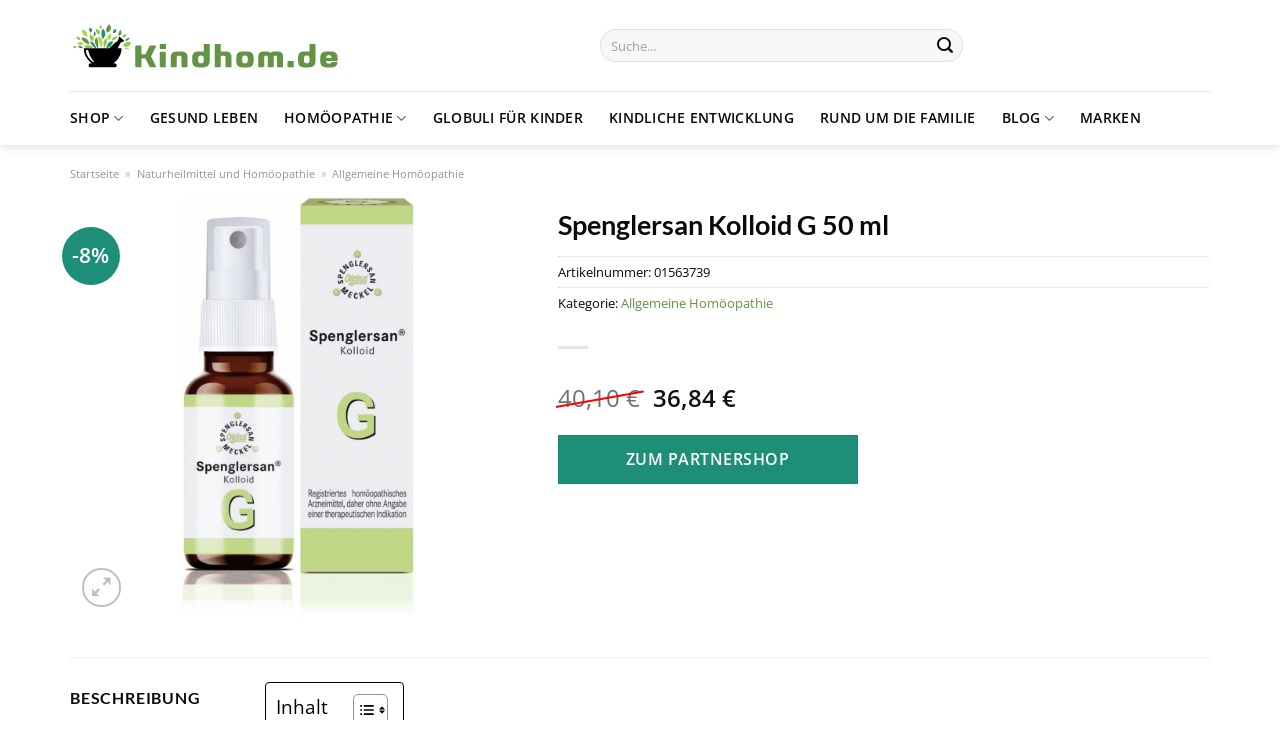

--- FILE ---
content_type: text/html; charset=UTF-8
request_url: https://www.kindhom.de/spenglersan-kolloid-g-50-ml/
body_size: 32613
content:
<!DOCTYPE html>
<html lang="de" class="loading-site no-js">
<head><meta charset="UTF-8" /><script>if(navigator.userAgent.match(/MSIE|Internet Explorer/i)||navigator.userAgent.match(/Trident\/7\..*?rv:11/i)){var href=document.location.href;if(!href.match(/[?&]nowprocket/)){if(href.indexOf("?")==-1){if(href.indexOf("#")==-1){document.location.href=href+"?nowprocket=1"}else{document.location.href=href.replace("#","?nowprocket=1#")}}else{if(href.indexOf("#")==-1){document.location.href=href+"&nowprocket=1"}else{document.location.href=href.replace("#","&nowprocket=1#")}}}}</script><script>class RocketLazyLoadScripts{constructor(){this.v="1.2.3",this.triggerEvents=["keydown","mousedown","mousemove","touchmove","touchstart","touchend","wheel"],this.userEventHandler=this._triggerListener.bind(this),this.touchStartHandler=this._onTouchStart.bind(this),this.touchMoveHandler=this._onTouchMove.bind(this),this.touchEndHandler=this._onTouchEnd.bind(this),this.clickHandler=this._onClick.bind(this),this.interceptedClicks=[],window.addEventListener("pageshow",t=>{this.persisted=t.persisted}),window.addEventListener("DOMContentLoaded",()=>{this._preconnect3rdParties()}),this.delayedScripts={normal:[],async:[],defer:[]},this.trash=[],this.allJQueries=[]}_addUserInteractionListener(t){if(document.hidden){t._triggerListener();return}this.triggerEvents.forEach(e=>window.addEventListener(e,t.userEventHandler,{passive:!0})),window.addEventListener("touchstart",t.touchStartHandler,{passive:!0}),window.addEventListener("mousedown",t.touchStartHandler),document.addEventListener("visibilitychange",t.userEventHandler)}_removeUserInteractionListener(){this.triggerEvents.forEach(t=>window.removeEventListener(t,this.userEventHandler,{passive:!0})),document.removeEventListener("visibilitychange",this.userEventHandler)}_onTouchStart(t){"HTML"!==t.target.tagName&&(window.addEventListener("touchend",this.touchEndHandler),window.addEventListener("mouseup",this.touchEndHandler),window.addEventListener("touchmove",this.touchMoveHandler,{passive:!0}),window.addEventListener("mousemove",this.touchMoveHandler),t.target.addEventListener("click",this.clickHandler),this._renameDOMAttribute(t.target,"onclick","rocket-onclick"),this._pendingClickStarted())}_onTouchMove(t){window.removeEventListener("touchend",this.touchEndHandler),window.removeEventListener("mouseup",this.touchEndHandler),window.removeEventListener("touchmove",this.touchMoveHandler,{passive:!0}),window.removeEventListener("mousemove",this.touchMoveHandler),t.target.removeEventListener("click",this.clickHandler),this._renameDOMAttribute(t.target,"rocket-onclick","onclick"),this._pendingClickFinished()}_onTouchEnd(t){window.removeEventListener("touchend",this.touchEndHandler),window.removeEventListener("mouseup",this.touchEndHandler),window.removeEventListener("touchmove",this.touchMoveHandler,{passive:!0}),window.removeEventListener("mousemove",this.touchMoveHandler)}_onClick(t){t.target.removeEventListener("click",this.clickHandler),this._renameDOMAttribute(t.target,"rocket-onclick","onclick"),this.interceptedClicks.push(t),t.preventDefault(),t.stopPropagation(),t.stopImmediatePropagation(),this._pendingClickFinished()}_replayClicks(){window.removeEventListener("touchstart",this.touchStartHandler,{passive:!0}),window.removeEventListener("mousedown",this.touchStartHandler),this.interceptedClicks.forEach(t=>{t.target.dispatchEvent(new MouseEvent("click",{view:t.view,bubbles:!0,cancelable:!0}))})}_waitForPendingClicks(){return new Promise(t=>{this._isClickPending?this._pendingClickFinished=t:t()})}_pendingClickStarted(){this._isClickPending=!0}_pendingClickFinished(){this._isClickPending=!1}_renameDOMAttribute(t,e,r){t.hasAttribute&&t.hasAttribute(e)&&(event.target.setAttribute(r,event.target.getAttribute(e)),event.target.removeAttribute(e))}_triggerListener(){this._removeUserInteractionListener(this),"loading"===document.readyState?document.addEventListener("DOMContentLoaded",this._loadEverythingNow.bind(this)):this._loadEverythingNow()}_preconnect3rdParties(){let t=[];document.querySelectorAll("script[type=rocketlazyloadscript]").forEach(e=>{if(e.hasAttribute("src")){let r=new URL(e.src).origin;r!==location.origin&&t.push({src:r,crossOrigin:e.crossOrigin||"module"===e.getAttribute("data-rocket-type")})}}),t=[...new Map(t.map(t=>[JSON.stringify(t),t])).values()],this._batchInjectResourceHints(t,"preconnect")}async _loadEverythingNow(){this.lastBreath=Date.now(),this._delayEventListeners(this),this._delayJQueryReady(this),this._handleDocumentWrite(),this._registerAllDelayedScripts(),this._preloadAllScripts(),await this._loadScriptsFromList(this.delayedScripts.normal),await this._loadScriptsFromList(this.delayedScripts.defer),await this._loadScriptsFromList(this.delayedScripts.async);try{await this._triggerDOMContentLoaded(),await this._triggerWindowLoad()}catch(t){console.error(t)}window.dispatchEvent(new Event("rocket-allScriptsLoaded")),this._waitForPendingClicks().then(()=>{this._replayClicks()}),this._emptyTrash()}_registerAllDelayedScripts(){document.querySelectorAll("script[type=rocketlazyloadscript]").forEach(t=>{t.hasAttribute("data-rocket-src")?t.hasAttribute("async")&&!1!==t.async?this.delayedScripts.async.push(t):t.hasAttribute("defer")&&!1!==t.defer||"module"===t.getAttribute("data-rocket-type")?this.delayedScripts.defer.push(t):this.delayedScripts.normal.push(t):this.delayedScripts.normal.push(t)})}async _transformScript(t){return new Promise((await this._littleBreath(),navigator.userAgent.indexOf("Firefox/")>0||""===navigator.vendor)?e=>{let r=document.createElement("script");[...t.attributes].forEach(t=>{let e=t.nodeName;"type"!==e&&("data-rocket-type"===e&&(e="type"),"data-rocket-src"===e&&(e="src"),r.setAttribute(e,t.nodeValue))}),t.text&&(r.text=t.text),r.hasAttribute("src")?(r.addEventListener("load",e),r.addEventListener("error",e)):(r.text=t.text,e());try{t.parentNode.replaceChild(r,t)}catch(i){e()}}:async e=>{function r(){t.setAttribute("data-rocket-status","failed"),e()}try{let i=t.getAttribute("data-rocket-type"),n=t.getAttribute("data-rocket-src");t.text,i?(t.type=i,t.removeAttribute("data-rocket-type")):t.removeAttribute("type"),t.addEventListener("load",function r(){t.setAttribute("data-rocket-status","executed"),e()}),t.addEventListener("error",r),n?(t.removeAttribute("data-rocket-src"),t.src=n):t.src="data:text/javascript;base64,"+window.btoa(unescape(encodeURIComponent(t.text)))}catch(s){r()}})}async _loadScriptsFromList(t){let e=t.shift();return e&&e.isConnected?(await this._transformScript(e),this._loadScriptsFromList(t)):Promise.resolve()}_preloadAllScripts(){this._batchInjectResourceHints([...this.delayedScripts.normal,...this.delayedScripts.defer,...this.delayedScripts.async],"preload")}_batchInjectResourceHints(t,e){var r=document.createDocumentFragment();t.forEach(t=>{let i=t.getAttribute&&t.getAttribute("data-rocket-src")||t.src;if(i){let n=document.createElement("link");n.href=i,n.rel=e,"preconnect"!==e&&(n.as="script"),t.getAttribute&&"module"===t.getAttribute("data-rocket-type")&&(n.crossOrigin=!0),t.crossOrigin&&(n.crossOrigin=t.crossOrigin),t.integrity&&(n.integrity=t.integrity),r.appendChild(n),this.trash.push(n)}}),document.head.appendChild(r)}_delayEventListeners(t){let e={};function r(t,r){!function t(r){!e[r]&&(e[r]={originalFunctions:{add:r.addEventListener,remove:r.removeEventListener},eventsToRewrite:[]},r.addEventListener=function(){arguments[0]=i(arguments[0]),e[r].originalFunctions.add.apply(r,arguments)},r.removeEventListener=function(){arguments[0]=i(arguments[0]),e[r].originalFunctions.remove.apply(r,arguments)});function i(t){return e[r].eventsToRewrite.indexOf(t)>=0?"rocket-"+t:t}}(t),e[t].eventsToRewrite.push(r)}function i(t,e){let r=t[e];Object.defineProperty(t,e,{get:()=>r||function(){},set(i){t["rocket"+e]=r=i}})}r(document,"DOMContentLoaded"),r(window,"DOMContentLoaded"),r(window,"load"),r(window,"pageshow"),r(document,"readystatechange"),i(document,"onreadystatechange"),i(window,"onload"),i(window,"onpageshow")}_delayJQueryReady(t){let e;function r(r){if(r&&r.fn&&!t.allJQueries.includes(r)){r.fn.ready=r.fn.init.prototype.ready=function(e){return t.domReadyFired?e.bind(document)(r):document.addEventListener("rocket-DOMContentLoaded",()=>e.bind(document)(r)),r([])};let i=r.fn.on;r.fn.on=r.fn.init.prototype.on=function(){if(this[0]===window){function t(t){return t.split(" ").map(t=>"load"===t||0===t.indexOf("load.")?"rocket-jquery-load":t).join(" ")}"string"==typeof arguments[0]||arguments[0]instanceof String?arguments[0]=t(arguments[0]):"object"==typeof arguments[0]&&Object.keys(arguments[0]).forEach(e=>{let r=arguments[0][e];delete arguments[0][e],arguments[0][t(e)]=r})}return i.apply(this,arguments),this},t.allJQueries.push(r)}e=r}r(window.jQuery),Object.defineProperty(window,"jQuery",{get:()=>e,set(t){r(t)}})}async _triggerDOMContentLoaded(){this.domReadyFired=!0,await this._littleBreath(),document.dispatchEvent(new Event("rocket-DOMContentLoaded")),await this._littleBreath(),window.dispatchEvent(new Event("rocket-DOMContentLoaded")),await this._littleBreath(),document.dispatchEvent(new Event("rocket-readystatechange")),await this._littleBreath(),document.rocketonreadystatechange&&document.rocketonreadystatechange()}async _triggerWindowLoad(){await this._littleBreath(),window.dispatchEvent(new Event("rocket-load")),await this._littleBreath(),window.rocketonload&&window.rocketonload(),await this._littleBreath(),this.allJQueries.forEach(t=>t(window).trigger("rocket-jquery-load")),await this._littleBreath();let t=new Event("rocket-pageshow");t.persisted=this.persisted,window.dispatchEvent(t),await this._littleBreath(),window.rocketonpageshow&&window.rocketonpageshow({persisted:this.persisted})}_handleDocumentWrite(){let t=new Map;document.write=document.writeln=function(e){let r=document.currentScript;r||console.error("WPRocket unable to document.write this: "+e);let i=document.createRange(),n=r.parentElement,s=t.get(r);void 0===s&&(s=r.nextSibling,t.set(r,s));let a=document.createDocumentFragment();i.setStart(a,0),a.appendChild(i.createContextualFragment(e)),n.insertBefore(a,s)}}async _littleBreath(){Date.now()-this.lastBreath>45&&(await this._requestAnimFrame(),this.lastBreath=Date.now())}async _requestAnimFrame(){return document.hidden?new Promise(t=>setTimeout(t)):new Promise(t=>requestAnimationFrame(t))}_emptyTrash(){this.trash.forEach(t=>t.remove())}static run(){let t=new RocketLazyLoadScripts;t._addUserInteractionListener(t)}}RocketLazyLoadScripts.run();</script>
	
	<link rel="profile" href="http://gmpg.org/xfn/11" />
	<link rel="pingback" href="https://www.kindhom.de/xmlrpc.php" />

	<script type="rocketlazyloadscript">(function(html){html.className = html.className.replace(/\bno-js\b/,'js')})(document.documentElement);</script>
<meta name='robots' content='index, follow, max-image-preview:large, max-snippet:-1, max-video-preview:-1' />
<link rel="preload" href="https://www.kindhom.de/wp-content/plugins/rate-my-post/public/css/fonts/ratemypost.ttf" type="font/ttf" as="font" crossorigin="anonymous"><meta name="viewport" content="width=device-width, initial-scale=1" />
	<!-- This site is optimized with the Yoast SEO plugin v26.7 - https://yoast.com/wordpress/plugins/seo/ -->
	<title>Spenglersan Kolloid G 50 ml kaufen bei Kindhom.de</title>
	<meta name="description" content="Hier online sehr günstig Spenglersan Kolloid G 50 ml kaufen ✓ täglicher und versicherter Versand ✓ Jetzt bei Kindhom.de bestellen" />
	<link rel="canonical" href="https://www.kindhom.de/spenglersan-kolloid-g-50-ml/" />
	<meta property="og:locale" content="de_DE" />
	<meta property="og:type" content="article" />
	<meta property="og:title" content="Spenglersan Kolloid G 50 ml kaufen bei Kindhom.de" />
	<meta property="og:description" content="Hier online sehr günstig Spenglersan Kolloid G 50 ml kaufen ✓ täglicher und versicherter Versand ✓ Jetzt bei Kindhom.de bestellen" />
	<meta property="og:url" content="https://www.kindhom.de/spenglersan-kolloid-g-50-ml/" />
	<meta property="og:site_name" content="kindhom.de" />
	<meta property="article:modified_time" content="2025-07-21T16:13:12+00:00" />
	<meta property="og:image" content="https://www.kindhom.de/wp-content/uploads/2023/07/10269303-spenglersan_kolloid_g_50_ml_1280x1280.jpg" />
	<meta property="og:image:width" content="716" />
	<meta property="og:image:height" content="1280" />
	<meta property="og:image:type" content="image/jpeg" />
	<script type="application/ld+json" class="yoast-schema-graph">{"@context":"https://schema.org","@graph":[{"@type":"WebPage","@id":"https://www.kindhom.de/spenglersan-kolloid-g-50-ml/","url":"https://www.kindhom.de/spenglersan-kolloid-g-50-ml/","name":"Spenglersan Kolloid G 50 ml kaufen bei Kindhom.de","isPartOf":{"@id":"https://www.kindhom.de/#website"},"primaryImageOfPage":{"@id":"https://www.kindhom.de/spenglersan-kolloid-g-50-ml/#primaryimage"},"image":{"@id":"https://www.kindhom.de/spenglersan-kolloid-g-50-ml/#primaryimage"},"thumbnailUrl":"https://www.kindhom.de/wp-content/uploads/2023/07/10269303-spenglersan_kolloid_g_50_ml_1280x1280.jpg","datePublished":"2023-07-08T10:14:15+00:00","dateModified":"2025-07-21T16:13:12+00:00","description":"Hier online sehr günstig Spenglersan Kolloid G 50 ml kaufen ✓ täglicher und versicherter Versand ✓ Jetzt bei Kindhom.de bestellen","breadcrumb":{"@id":"https://www.kindhom.de/spenglersan-kolloid-g-50-ml/#breadcrumb"},"inLanguage":"de","potentialAction":[{"@type":"ReadAction","target":["https://www.kindhom.de/spenglersan-kolloid-g-50-ml/"]}]},{"@type":"ImageObject","inLanguage":"de","@id":"https://www.kindhom.de/spenglersan-kolloid-g-50-ml/#primaryimage","url":"https://www.kindhom.de/wp-content/uploads/2023/07/10269303-spenglersan_kolloid_g_50_ml_1280x1280.jpg","contentUrl":"https://www.kindhom.de/wp-content/uploads/2023/07/10269303-spenglersan_kolloid_g_50_ml_1280x1280.jpg","width":716,"height":1280,"caption":"Spenglersan Kolloid G 50 ml"},{"@type":"BreadcrumbList","@id":"https://www.kindhom.de/spenglersan-kolloid-g-50-ml/#breadcrumb","itemListElement":[{"@type":"ListItem","position":1,"name":"Startseite","item":"https://www.kindhom.de/"},{"@type":"ListItem","position":2,"name":"Shop","item":"https://www.kindhom.de/shop/"},{"@type":"ListItem","position":3,"name":"Spenglersan Kolloid G 50 ml"}]},{"@type":"WebSite","@id":"https://www.kindhom.de/#website","url":"https://www.kindhom.de/","name":"Kindhom.de","description":"Homöpathie für Kinder und Erwachsene","publisher":{"@id":"https://www.kindhom.de/#organization"},"potentialAction":[{"@type":"SearchAction","target":{"@type":"EntryPoint","urlTemplate":"https://www.kindhom.de/?s={search_term_string}"},"query-input":{"@type":"PropertyValueSpecification","valueRequired":true,"valueName":"search_term_string"}}],"inLanguage":"de"},{"@type":"Organization","@id":"https://www.kindhom.de/#organization","name":"Kindhom.de","url":"https://www.kindhom.de/","logo":{"@type":"ImageObject","inLanguage":"de","@id":"https://www.kindhom.de/#/schema/logo/image/","url":"https://www.kindhom.de/wp-content/uploads/2022/11/kindhom-favicon.png","contentUrl":"https://www.kindhom.de/wp-content/uploads/2022/11/kindhom-favicon.png","width":78,"height":78,"caption":"Kindhom.de"},"image":{"@id":"https://www.kindhom.de/#/schema/logo/image/"}}]}</script>
	<!-- / Yoast SEO plugin. -->



<link rel='prefetch' href='https://www.kindhom.de/wp-content/themes/flatsome/assets/js/flatsome.js?ver=a0a7aee297766598a20e' />
<link rel='prefetch' href='https://www.kindhom.de/wp-content/themes/flatsome/assets/js/chunk.slider.js?ver=3.18.6' />
<link rel='prefetch' href='https://www.kindhom.de/wp-content/themes/flatsome/assets/js/chunk.popups.js?ver=3.18.6' />
<link rel='prefetch' href='https://www.kindhom.de/wp-content/themes/flatsome/assets/js/chunk.tooltips.js?ver=3.18.6' />
<link rel='prefetch' href='https://www.kindhom.de/wp-content/themes/flatsome/assets/js/woocommerce.js?ver=49415fe6a9266f32f1f2' />
<style id='wp-img-auto-sizes-contain-inline-css' type='text/css'>
img:is([sizes=auto i],[sizes^="auto," i]){contain-intrinsic-size:3000px 1500px}
/*# sourceURL=wp-img-auto-sizes-contain-inline-css */
</style>
<link data-minify="1" rel='stylesheet' id='maintenanceLayer-css' href='https://www.kindhom.de/wp-content/cache/min/1/wp-content/plugins/dailylead_maintenance/css/layer.css?ver=1765575167' type='text/css' media='all' />
<link data-minify="1" rel='stylesheet' id='rate-my-post-css' href='https://www.kindhom.de/wp-content/cache/min/1/wp-content/plugins/rate-my-post/public/css/rate-my-post.css?ver=1765575167' type='text/css' media='all' />
<style id='rate-my-post-inline-css' type='text/css'>
.rmp-widgets-container p {  font-size: 12px;}.rmp-rating-widget .rmp-icon--ratings {  font-size: 12px;}
/*# sourceURL=rate-my-post-inline-css */
</style>
<link rel='stylesheet' id='photoswipe-css' href='https://www.kindhom.de/wp-content/plugins/woocommerce/assets/css/photoswipe/photoswipe.min.css?ver=9.4.1' type='text/css' media='all' />
<link rel='stylesheet' id='photoswipe-default-skin-css' href='https://www.kindhom.de/wp-content/plugins/woocommerce/assets/css/photoswipe/default-skin/default-skin.min.css?ver=9.4.1' type='text/css' media='all' />
<style id='woocommerce-inline-inline-css' type='text/css'>
.woocommerce form .form-row .required { visibility: visible; }
/*# sourceURL=woocommerce-inline-inline-css */
</style>
<link rel='stylesheet' id='ez-toc-css' href='https://www.kindhom.de/wp-content/plugins/easy-table-of-contents/assets/css/screen.min.css?ver=2.0.80' type='text/css' media='all' />
<style id='ez-toc-inline-css' type='text/css'>
div#ez-toc-container .ez-toc-title {font-size: 120%;}div#ez-toc-container .ez-toc-title {font-weight: 500;}div#ez-toc-container ul li , div#ez-toc-container ul li a {font-size: 95%;}div#ez-toc-container ul li , div#ez-toc-container ul li a {font-weight: 500;}div#ez-toc-container nav ul ul li {font-size: 90%;}div#ez-toc-container {background: #fff;border: 1px solid #000000;}div#ez-toc-container p.ez-toc-title , #ez-toc-container .ez_toc_custom_title_icon , #ez-toc-container .ez_toc_custom_toc_icon {color: #000000;}div#ez-toc-container ul.ez-toc-list a {color: #000000;}div#ez-toc-container ul.ez-toc-list a:hover {color: #000000;}div#ez-toc-container ul.ez-toc-list a:visited {color: #000000;}.ez-toc-counter nav ul li a::before {color: ;}.ez-toc-box-title {font-weight: bold; margin-bottom: 10px; text-align: center; text-transform: uppercase; letter-spacing: 1px; color: #666; padding-bottom: 5px;position:absolute;top:-4%;left:5%;background-color: inherit;transition: top 0.3s ease;}.ez-toc-box-title.toc-closed {top:-25%;}
.ez-toc-container-direction {direction: ltr;}.ez-toc-counter ul{counter-reset: item ;}.ez-toc-counter nav ul li a::before {content: counters(item, '.', decimal) '. ';display: inline-block;counter-increment: item;flex-grow: 0;flex-shrink: 0;margin-right: .2em; float: left; }.ez-toc-widget-direction {direction: ltr;}.ez-toc-widget-container ul{counter-reset: item ;}.ez-toc-widget-container nav ul li a::before {content: counters(item, '.', decimal) '. ';display: inline-block;counter-increment: item;flex-grow: 0;flex-shrink: 0;margin-right: .2em; float: left; }
/*# sourceURL=ez-toc-inline-css */
</style>
<link data-minify="1" rel='stylesheet' id='flatsome-main-css' href='https://www.kindhom.de/wp-content/cache/min/1/wp-content/themes/flatsome/assets/css/flatsome.css?ver=1765575168' type='text/css' media='all' />
<style id='flatsome-main-inline-css' type='text/css'>
@font-face {
				font-family: "fl-icons";
				font-display: block;
				src: url(https://www.kindhom.de/wp-content/themes/flatsome/assets/css/icons/fl-icons.eot?v=3.18.6);
				src:
					url(https://www.kindhom.de/wp-content/themes/flatsome/assets/css/icons/fl-icons.eot#iefix?v=3.18.6) format("embedded-opentype"),
					url(https://www.kindhom.de/wp-content/themes/flatsome/assets/css/icons/fl-icons.woff2?v=3.18.6) format("woff2"),
					url(https://www.kindhom.de/wp-content/themes/flatsome/assets/css/icons/fl-icons.ttf?v=3.18.6) format("truetype"),
					url(https://www.kindhom.de/wp-content/themes/flatsome/assets/css/icons/fl-icons.woff?v=3.18.6) format("woff"),
					url(https://www.kindhom.de/wp-content/themes/flatsome/assets/css/icons/fl-icons.svg?v=3.18.6#fl-icons) format("svg");
			}
/*# sourceURL=flatsome-main-inline-css */
</style>
<link data-minify="1" rel='stylesheet' id='flatsome-shop-css' href='https://www.kindhom.de/wp-content/cache/min/1/wp-content/themes/flatsome/assets/css/flatsome-shop.css?ver=1765575168' type='text/css' media='all' />
<script data-minify="1" type="text/javascript" src="https://www.kindhom.de/wp-content/cache/min/1/wp-content/plugins/dailylead_maintenance/js/layerShow.js?ver=1765575168" id="maintenanceLayerShow-js" defer></script>
<script data-minify="1" type="text/javascript" src="https://www.kindhom.de/wp-content/cache/min/1/wp-content/plugins/dailylead_maintenance/js/layer.js?ver=1765575168" id="maintenanceLayer-js" defer></script>
<script type="rocketlazyloadscript" data-rocket-type="text/javascript" data-rocket-src="https://www.kindhom.de/wp-includes/js/jquery/jquery.min.js?ver=3.7.1" id="jquery-core-js" defer></script>
<script type="rocketlazyloadscript" data-rocket-type="text/javascript" data-rocket-src="https://www.kindhom.de/wp-content/plugins/woocommerce/assets/js/jquery-blockui/jquery.blockUI.min.js?ver=2.7.0-wc.9.4.1" id="jquery-blockui-js" data-wp-strategy="defer" defer></script>
<script type="text/javascript" id="wc-add-to-cart-js-extra">
/* <![CDATA[ */
var wc_add_to_cart_params = {"ajax_url":"/wp-admin/admin-ajax.php","wc_ajax_url":"/?wc-ajax=%%endpoint%%","i18n_view_cart":"Warenkorb anzeigen","cart_url":"https://www.kindhom.de","is_cart":"","cart_redirect_after_add":"no"};
//# sourceURL=wc-add-to-cart-js-extra
/* ]]> */
</script>
<script type="rocketlazyloadscript" data-rocket-type="text/javascript" data-rocket-src="https://www.kindhom.de/wp-content/plugins/woocommerce/assets/js/frontend/add-to-cart.min.js?ver=9.4.1" id="wc-add-to-cart-js" defer="defer" data-wp-strategy="defer"></script>
<script type="rocketlazyloadscript" data-rocket-type="text/javascript" data-rocket-src="https://www.kindhom.de/wp-content/plugins/woocommerce/assets/js/photoswipe/photoswipe.min.js?ver=4.1.1-wc.9.4.1" id="photoswipe-js" defer="defer" data-wp-strategy="defer"></script>
<script type="rocketlazyloadscript" data-rocket-type="text/javascript" data-rocket-src="https://www.kindhom.de/wp-content/plugins/woocommerce/assets/js/photoswipe/photoswipe-ui-default.min.js?ver=4.1.1-wc.9.4.1" id="photoswipe-ui-default-js" defer="defer" data-wp-strategy="defer"></script>
<script type="text/javascript" id="wc-single-product-js-extra">
/* <![CDATA[ */
var wc_single_product_params = {"i18n_required_rating_text":"Bitte w\u00e4hle eine Bewertung","review_rating_required":"yes","flexslider":{"rtl":false,"animation":"slide","smoothHeight":true,"directionNav":false,"controlNav":"thumbnails","slideshow":false,"animationSpeed":500,"animationLoop":false,"allowOneSlide":false},"zoom_enabled":"","zoom_options":[],"photoswipe_enabled":"1","photoswipe_options":{"shareEl":false,"closeOnScroll":false,"history":false,"hideAnimationDuration":0,"showAnimationDuration":0},"flexslider_enabled":""};
//# sourceURL=wc-single-product-js-extra
/* ]]> */
</script>
<script type="rocketlazyloadscript" data-rocket-type="text/javascript" data-rocket-src="https://www.kindhom.de/wp-content/plugins/woocommerce/assets/js/frontend/single-product.min.js?ver=9.4.1" id="wc-single-product-js" defer="defer" data-wp-strategy="defer"></script>
<script type="rocketlazyloadscript" data-rocket-type="text/javascript" data-rocket-src="https://www.kindhom.de/wp-content/plugins/woocommerce/assets/js/js-cookie/js.cookie.min.js?ver=2.1.4-wc.9.4.1" id="js-cookie-js" data-wp-strategy="defer" defer></script>
<style>.woocommerce-product-gallery{ opacity: 1 !important; }</style><script type="rocketlazyloadscript">
  var _paq = window._paq = window._paq || [];
  /* tracker methods like "setCustomDimension" should be called before "trackPageView" */
  _paq.push(['trackPageView']);
  _paq.push(['enableLinkTracking']);
  (function() {
    var u="//stats.dailylead.de/";
    _paq.push(['setTrackerUrl', u+'matomo.php']);
    _paq.push(['setSiteId', '53']);
    var d=document, g=d.createElement('script'), s=d.getElementsByTagName('script')[0];
    g.async=true; g.src=u+'matomo.js'; s.parentNode.insertBefore(g,s);
  })();
</script>	<noscript><style>.woocommerce-product-gallery{ opacity: 1 !important; }</style></noscript>
	<style class='wp-fonts-local' type='text/css'>
@font-face{font-family:Inter;font-style:normal;font-weight:300 900;font-display:fallback;src:url('https://www.kindhom.de/wp-content/plugins/woocommerce/assets/fonts/Inter-VariableFont_slnt,wght.woff2') format('woff2');font-stretch:normal;}
@font-face{font-family:Cardo;font-style:normal;font-weight:400;font-display:fallback;src:url('https://www.kindhom.de/wp-content/plugins/woocommerce/assets/fonts/cardo_normal_400.woff2') format('woff2');}
</style>
<link rel="icon" href="https://www.kindhom.de/wp-content/uploads/2022/11/cropped-kindhom-favicon-32x32.png" sizes="32x32" />
<link rel="icon" href="https://www.kindhom.de/wp-content/uploads/2022/11/cropped-kindhom-favicon-192x192.png" sizes="192x192" />
<link rel="apple-touch-icon" href="https://www.kindhom.de/wp-content/uploads/2022/11/cropped-kindhom-favicon-180x180.png" />
<meta name="msapplication-TileImage" content="https://www.kindhom.de/wp-content/uploads/2022/11/cropped-kindhom-favicon-270x270.png" />
<style id="custom-css" type="text/css">:root {--primary-color: #629443;--fs-color-primary: #629443;--fs-color-secondary: #1e8e78;--fs-color-success: #7a9c59;--fs-color-alert: #b20000;--fs-experimental-link-color: #629443;--fs-experimental-link-color-hover: #000000;}.tooltipster-base {--tooltip-color: #fff;--tooltip-bg-color: #000;}.off-canvas-right .mfp-content, .off-canvas-left .mfp-content {--drawer-width: 300px;}.off-canvas .mfp-content.off-canvas-cart {--drawer-width: 360px;}.container-width, .full-width .ubermenu-nav, .container, .row{max-width: 1170px}.row.row-collapse{max-width: 1140px}.row.row-small{max-width: 1162.5px}.row.row-large{max-width: 1200px}.header-main{height: 91px}#logo img{max-height: 91px}#logo{width:500px;}#logo img{padding:22px 0;}.header-bottom{min-height: 35px}.header-top{min-height: 30px}.transparent .header-main{height: 90px}.transparent #logo img{max-height: 90px}.has-transparent + .page-title:first-of-type,.has-transparent + #main > .page-title,.has-transparent + #main > div > .page-title,.has-transparent + #main .page-header-wrapper:first-of-type .page-title{padding-top: 140px;}.header.show-on-scroll,.stuck .header-main{height:70px!important}.stuck #logo img{max-height: 70px!important}.search-form{ width: 60%;}.header-bg-color {background-color: #FFF}.header-bottom {background-color: #FFFFFF}.header-bottom-nav > li > a{line-height: 34px }@media (max-width: 549px) {.header-main{height: 70px}#logo img{max-height: 70px}}.header-top{background-color:#46d633!important;}body{color: #0a0a0a}h1,h2,h3,h4,h5,h6,.heading-font{color: #0a0a0a;}body{font-size: 100%;}body{font-family: "Open Sans", sans-serif;}.nav > li > a {font-family: "Open Sans", sans-serif;}.mobile-sidebar-levels-2 .nav > li > ul > li > a {font-family: "Open Sans", sans-serif;}.nav > li > a,.mobile-sidebar-levels-2 .nav > li > ul > li > a {font-weight: 600;font-style: normal;}h1,h2,h3,h4,h5,h6,.heading-font, .off-canvas-center .nav-sidebar.nav-vertical > li > a{font-family: Lato, sans-serif;}h1,h2,h3,h4,h5,h6,.heading-font,.banner h1,.banner h2 {font-weight: 700;font-style: normal;}.alt-font{font-family: "Dancing Script", sans-serif;}.alt-font {font-weight: 400!important;font-style: normal!important;}.header:not(.transparent) .header-nav-main.nav > li > a {color: #000000;}.header:not(.transparent) .header-bottom-nav.nav > li > a{color: #0a0a0a;}.header:not(.transparent) .header-bottom-nav.nav > li > a:hover,.header:not(.transparent) .header-bottom-nav.nav > li.active > a,.header:not(.transparent) .header-bottom-nav.nav > li.current > a,.header:not(.transparent) .header-bottom-nav.nav > li > a.active,.header:not(.transparent) .header-bottom-nav.nav > li > a.current{color: #95c63e;}.header-bottom-nav.nav-line-bottom > li > a:before,.header-bottom-nav.nav-line-grow > li > a:before,.header-bottom-nav.nav-line > li > a:before,.header-bottom-nav.nav-box > li > a:hover,.header-bottom-nav.nav-box > li.active > a,.header-bottom-nav.nav-pills > li > a:hover,.header-bottom-nav.nav-pills > li.active > a{color:#FFF!important;background-color: #95c63e;}.widget:where(:not(.widget_shopping_cart)) a{color: #000000;}.widget:where(:not(.widget_shopping_cart)) a:hover{color: #629443;}.widget .tagcloud a:hover{border-color: #629443; background-color: #629443;}.has-equal-box-heights .box-image {padding-top: 100%;}@media screen and (min-width: 550px){.products .box-vertical .box-image{min-width: 300px!important;width: 300px!important;}}.footer-1{background-color: #EFEFEF}.footer-2{background-color: #FFFFFF}.absolute-footer, html{background-color: #FFFFFF}.page-title-small + main .product-container > .row{padding-top:0;}.nav-vertical-fly-out > li + li {border-top-width: 1px; border-top-style: solid;}/* Custom CSS */.header-vertical-menu__fly-out .current-dropdown.menu-item .nav-dropdown {display: block;}.header-vertical-menu__opener {font-size: initial;}.off-canvas-right .mfp-content, .off-canvas-left .mfp-content {max-width: 320px;width:100%}.off-canvas-left.mfp-ready .mfp-close {color: black;}.product-summary .woocommerce-Price-currencySymbol {font-size: inherit;vertical-align: inherit;margin-top: inherit;}.product-section-title-related {text-align: center;padding-top: 45px;}.yith-wcwl-add-to-wishlist {margin-top: 10px;margin-bottom: 30px;}.page-title {margin-top: 20px;}@media screen and (min-width: 850px) {.page-title-inner {padding-top: 0;min-height: auto;}}/*** START Sticky Banner ***/.sticky-add-to-cart__product img {display: none;}.sticky-add-to-cart__product .product-title-small {display: none;}.sticky-add-to-cart--active .cart {padding-top: 5px;padding-bottom: 5px;max-width: 250px;flex-grow: 1;font-size: smaller;margin-bottom: 0;}.sticky-add-to-cart.sticky-add-to-cart--active .single_add_to_cart_button{margin: 0;padding-top: 10px;padding-bottom: 10px;border-radius: 99px;width: 100%;line-height: 1.5;}.single_add_to_cart_button,.sticky-add-to-cart:not(.sticky-add-to-cart--active) .single_add_to_cart_button {padding: 5px;max-width: 300px;width:100%;margin:0;}.sticky-add-to-cart--active {-webkit-backdrop-filter: blur(7px);backdrop-filter: blur(7px);display: flex;justify-content: center;padding: 3px 10px;}.sticky-add-to-cart__product .product-title-small {height: 14px;overflow: hidden;}.sticky-add-to-cart--active .woocommerce-variation-price, .sticky-add-to-cart--active .product-page-price {font-size: 24px;}.sticky-add-to-cart--active .price del {font-size: 50%;margin-bottom: 4px;}.sticky-add-to-cart--active .price del::after {width: 50%;}.sticky-add-to-cart__product {margin-right: 5px;}/*** END Sticky Banner ***/.yadore {display: grid;grid-template-columns: repeat(4,minmax(0,1fr));gap:1rem;}.col-4 .yadore {display: grid;grid-template-columns: repeat(4,minmax(0,1fr));gap:1rem;}.yadore .yadore-item {background: #fff;border-radius: 15px;}.yadore .yadore-item li.delivery_time,.yadore .yadore-item li.stock_status,.yadore .yadore-item li.stock_status.nicht {list-style-type: none;padding: 0px 0 0px 24px;margin: 0px!important;}.yadore .yadore-item img:not(.logo) {min-height: 170px;max-height: 170px;}.yadore .yadore-item img.logo {max-width: 70px;max-height: 30px;}.ayo-logo-name {margin-top: 12px;display: block;white-space: nowrap;font-size: xx-small;}.product-info {display: flex;flex-direction: column;padding-bottom: 0;}.product-info.product-title {order: 1;}.product-info .is-divider {order: 2;}.product-info .product-short-description {order: 3;}.product-info .product-short-description li {list-style-type: none;padding: 0px 0 0px 24px;margin: 0px 0px 3px 0px!important;}li.delivery_time,.product-info .product-short-description li.delivery_time {background: url([data-uri]) no-repeat left center;}li.delivery_time,.product-info .product-short-description li.delivery_time {background: url([data-uri]) no-repeat left center;}li.stock_status,.product-info .product-short-description li.stock_status {background: url([data-uri]) no-repeat left center;}li.stock_status.nicht,.product-info .product-short-description li.stock_status.nicht {background: url([data-uri]) no-repeat left center;}.product-info .price-wrapper {order: 4;}.product-info .price-wrapper .price {margin: 0;}.product-info .cart,.product-info .sticky-add-to-cart-wrapper {order:5;margin: 25px 0;}.product-info .yith-wcwl-add-to-wishlist {order: 6;margin: 0;}.overflow-hidden { overflow: hidden;}.overflow-hidden.banner h3 {line-height: 0;}.nowrap { white-space: nowrap;}.height-40 {height: 40px !important;}.m-0 {margin: 0 !important;}a.stretched-link:after {position: absolute;top: 0;right: 0;bottom: 0;left: 0;pointer-events: auto;content: "";background-color: rgba(0,0,0,0.0);z-index: 1;}.z-index-0 {z-index: 0;}.z-index-10 {z-index: 10;}.price del {text-decoration-line: none;position: relative;}.price del::after {content: '';position: absolute;border-top: 2px solid red;width: 100%;height: 100%;left: 0;transform: rotate(-10deg);top: 50%;}.product-small.box .box-image .image-cover img {object-fit: contain;}.product-small.box .box-image {text-align: center;}.product-small.box .box-text .title-wrapper {max-height: 75px;overflow: hidden;margin-bottom: 15px;}.woocommerce-product-gallery__wrapper .woocommerce-product-gallery__image a img {max-height: 420px;width: auto;margin: 0 auto;display: block;}.has-equal-box-heights .box-image img {-o-object-fit: contain;object-fit: contain;}/* START Mobile Menu */.off-canvas-left .mfp-content, .off-canvas-right .mfp-content {width: 85%;max-width: 360px;}.off-canvas-left .mfp-content .nav>li>a, .off-canvas-right .mfp-content .nav>li>a,.mobile-sidebar-levels-2 .nav-slide>li>.sub-menu>li:not(.nav-slide-header)>a, .mobile-sidebar-levels-2 .nav-slide>li>ul.children>li:not(.nav-slide-header)>a {font-size: 1.1em;color: #000;}.mobile-sidebar-levels-2 .nav-slide>li>.sub-menu>li:not(.nav-slide-header)>a, .mobile-sidebar-levels-2 .nav-slide>li>ul.children>li:not(.nav-slide-header)>a {text-transform: none;}/* END Mobile Menu *//*** START MENU frühes umschalten auf MobileCSS ***/@media (min-width: 850px) and (max-width: 1150px) {header [data-show=show-for-medium], header .show-for-medium {display: block !important;}}@media (max-width: 1150px) {header [data-show=hide-for-medium], header .hide-for-medium {display: none !important;}.medium-logo-center .logo {-webkit-box-ordinal-group: 2;-ms-flex-order: 2;order: 2;}header .show-for-medium.flex-right {-webkit-box-ordinal-group: 3;-ms-flex-order: 3;order: 3;}.medium-logo-center .logo img {margin: 0 auto;}}/*** END MENUfrühes umschalten auf MobileCSS ***/.product-title a {color: #000000;}.product-title a:hover {color: var(--fs-experimental-link-color);}/* Custom CSS Tablet */@media (max-width: 849px){.nav li a,.nav-vertical>li>ul li a,.nav-slide-header .toggle,.mobile-sidebar-levels-2 .nav-slide>li>ul.children>li>a, .mobile-sidebar-levels-2 .nav-slide>li>.sub-menu>li>a {color: #000 !important;opacity: 1;}/*** START Sticky Banner ***/.sticky-add-to-cart--active {justify-content: space-between;font-size: .9em;}/*** END Sticky Banner ***/.post-title.is-large {font-size: 1.75em;}}/* Custom CSS Mobile */@media (max-width: 549px){/*** START Sticky Banner ***/.sticky-add-to-cart:not(.sticky-add-to-cart--active) {width: 100% !important;max-width: 100%;}.sticky-add-to-cart:not(.sticky-add-to-cart--active) .single_add_to_cart_button {padding: 5px 25px;max-width: 100%;}/*** END Sticky Banner ***/.single_add_to_cart_button {padding: 5px 25px;max-width: 100%;width: 100%;}.yadore,.col-4 .yadore {grid-template-columns: repeat(1,minmax(0,1fr));}}.label-new.menu-item > a:after{content:"Neu";}.label-hot.menu-item > a:after{content:"Hot";}.label-sale.menu-item > a:after{content:"Aktion";}.label-popular.menu-item > a:after{content:"Beliebt";}</style><style id="kirki-inline-styles">/* latin-ext */
@font-face {
  font-family: 'Lato';
  font-style: normal;
  font-weight: 700;
  font-display: swap;
  src: url(https://www.kindhom.de/wp-content/fonts/lato/S6u9w4BMUTPHh6UVSwaPGR_p.woff2) format('woff2');
  unicode-range: U+0100-02BA, U+02BD-02C5, U+02C7-02CC, U+02CE-02D7, U+02DD-02FF, U+0304, U+0308, U+0329, U+1D00-1DBF, U+1E00-1E9F, U+1EF2-1EFF, U+2020, U+20A0-20AB, U+20AD-20C0, U+2113, U+2C60-2C7F, U+A720-A7FF;
}
/* latin */
@font-face {
  font-family: 'Lato';
  font-style: normal;
  font-weight: 700;
  font-display: swap;
  src: url(https://www.kindhom.de/wp-content/fonts/lato/S6u9w4BMUTPHh6UVSwiPGQ.woff2) format('woff2');
  unicode-range: U+0000-00FF, U+0131, U+0152-0153, U+02BB-02BC, U+02C6, U+02DA, U+02DC, U+0304, U+0308, U+0329, U+2000-206F, U+20AC, U+2122, U+2191, U+2193, U+2212, U+2215, U+FEFF, U+FFFD;
}/* cyrillic-ext */
@font-face {
  font-family: 'Open Sans';
  font-style: normal;
  font-weight: 400;
  font-stretch: 100%;
  font-display: swap;
  src: url(https://www.kindhom.de/wp-content/fonts/open-sans/memvYaGs126MiZpBA-UvWbX2vVnXBbObj2OVTSKmu1aB.woff2) format('woff2');
  unicode-range: U+0460-052F, U+1C80-1C8A, U+20B4, U+2DE0-2DFF, U+A640-A69F, U+FE2E-FE2F;
}
/* cyrillic */
@font-face {
  font-family: 'Open Sans';
  font-style: normal;
  font-weight: 400;
  font-stretch: 100%;
  font-display: swap;
  src: url(https://www.kindhom.de/wp-content/fonts/open-sans/memvYaGs126MiZpBA-UvWbX2vVnXBbObj2OVTSumu1aB.woff2) format('woff2');
  unicode-range: U+0301, U+0400-045F, U+0490-0491, U+04B0-04B1, U+2116;
}
/* greek-ext */
@font-face {
  font-family: 'Open Sans';
  font-style: normal;
  font-weight: 400;
  font-stretch: 100%;
  font-display: swap;
  src: url(https://www.kindhom.de/wp-content/fonts/open-sans/memvYaGs126MiZpBA-UvWbX2vVnXBbObj2OVTSOmu1aB.woff2) format('woff2');
  unicode-range: U+1F00-1FFF;
}
/* greek */
@font-face {
  font-family: 'Open Sans';
  font-style: normal;
  font-weight: 400;
  font-stretch: 100%;
  font-display: swap;
  src: url(https://www.kindhom.de/wp-content/fonts/open-sans/memvYaGs126MiZpBA-UvWbX2vVnXBbObj2OVTSymu1aB.woff2) format('woff2');
  unicode-range: U+0370-0377, U+037A-037F, U+0384-038A, U+038C, U+038E-03A1, U+03A3-03FF;
}
/* hebrew */
@font-face {
  font-family: 'Open Sans';
  font-style: normal;
  font-weight: 400;
  font-stretch: 100%;
  font-display: swap;
  src: url(https://www.kindhom.de/wp-content/fonts/open-sans/memvYaGs126MiZpBA-UvWbX2vVnXBbObj2OVTS2mu1aB.woff2) format('woff2');
  unicode-range: U+0307-0308, U+0590-05FF, U+200C-2010, U+20AA, U+25CC, U+FB1D-FB4F;
}
/* math */
@font-face {
  font-family: 'Open Sans';
  font-style: normal;
  font-weight: 400;
  font-stretch: 100%;
  font-display: swap;
  src: url(https://www.kindhom.de/wp-content/fonts/open-sans/memvYaGs126MiZpBA-UvWbX2vVnXBbObj2OVTVOmu1aB.woff2) format('woff2');
  unicode-range: U+0302-0303, U+0305, U+0307-0308, U+0310, U+0312, U+0315, U+031A, U+0326-0327, U+032C, U+032F-0330, U+0332-0333, U+0338, U+033A, U+0346, U+034D, U+0391-03A1, U+03A3-03A9, U+03B1-03C9, U+03D1, U+03D5-03D6, U+03F0-03F1, U+03F4-03F5, U+2016-2017, U+2034-2038, U+203C, U+2040, U+2043, U+2047, U+2050, U+2057, U+205F, U+2070-2071, U+2074-208E, U+2090-209C, U+20D0-20DC, U+20E1, U+20E5-20EF, U+2100-2112, U+2114-2115, U+2117-2121, U+2123-214F, U+2190, U+2192, U+2194-21AE, U+21B0-21E5, U+21F1-21F2, U+21F4-2211, U+2213-2214, U+2216-22FF, U+2308-230B, U+2310, U+2319, U+231C-2321, U+2336-237A, U+237C, U+2395, U+239B-23B7, U+23D0, U+23DC-23E1, U+2474-2475, U+25AF, U+25B3, U+25B7, U+25BD, U+25C1, U+25CA, U+25CC, U+25FB, U+266D-266F, U+27C0-27FF, U+2900-2AFF, U+2B0E-2B11, U+2B30-2B4C, U+2BFE, U+3030, U+FF5B, U+FF5D, U+1D400-1D7FF, U+1EE00-1EEFF;
}
/* symbols */
@font-face {
  font-family: 'Open Sans';
  font-style: normal;
  font-weight: 400;
  font-stretch: 100%;
  font-display: swap;
  src: url(https://www.kindhom.de/wp-content/fonts/open-sans/memvYaGs126MiZpBA-UvWbX2vVnXBbObj2OVTUGmu1aB.woff2) format('woff2');
  unicode-range: U+0001-000C, U+000E-001F, U+007F-009F, U+20DD-20E0, U+20E2-20E4, U+2150-218F, U+2190, U+2192, U+2194-2199, U+21AF, U+21E6-21F0, U+21F3, U+2218-2219, U+2299, U+22C4-22C6, U+2300-243F, U+2440-244A, U+2460-24FF, U+25A0-27BF, U+2800-28FF, U+2921-2922, U+2981, U+29BF, U+29EB, U+2B00-2BFF, U+4DC0-4DFF, U+FFF9-FFFB, U+10140-1018E, U+10190-1019C, U+101A0, U+101D0-101FD, U+102E0-102FB, U+10E60-10E7E, U+1D2C0-1D2D3, U+1D2E0-1D37F, U+1F000-1F0FF, U+1F100-1F1AD, U+1F1E6-1F1FF, U+1F30D-1F30F, U+1F315, U+1F31C, U+1F31E, U+1F320-1F32C, U+1F336, U+1F378, U+1F37D, U+1F382, U+1F393-1F39F, U+1F3A7-1F3A8, U+1F3AC-1F3AF, U+1F3C2, U+1F3C4-1F3C6, U+1F3CA-1F3CE, U+1F3D4-1F3E0, U+1F3ED, U+1F3F1-1F3F3, U+1F3F5-1F3F7, U+1F408, U+1F415, U+1F41F, U+1F426, U+1F43F, U+1F441-1F442, U+1F444, U+1F446-1F449, U+1F44C-1F44E, U+1F453, U+1F46A, U+1F47D, U+1F4A3, U+1F4B0, U+1F4B3, U+1F4B9, U+1F4BB, U+1F4BF, U+1F4C8-1F4CB, U+1F4D6, U+1F4DA, U+1F4DF, U+1F4E3-1F4E6, U+1F4EA-1F4ED, U+1F4F7, U+1F4F9-1F4FB, U+1F4FD-1F4FE, U+1F503, U+1F507-1F50B, U+1F50D, U+1F512-1F513, U+1F53E-1F54A, U+1F54F-1F5FA, U+1F610, U+1F650-1F67F, U+1F687, U+1F68D, U+1F691, U+1F694, U+1F698, U+1F6AD, U+1F6B2, U+1F6B9-1F6BA, U+1F6BC, U+1F6C6-1F6CF, U+1F6D3-1F6D7, U+1F6E0-1F6EA, U+1F6F0-1F6F3, U+1F6F7-1F6FC, U+1F700-1F7FF, U+1F800-1F80B, U+1F810-1F847, U+1F850-1F859, U+1F860-1F887, U+1F890-1F8AD, U+1F8B0-1F8BB, U+1F8C0-1F8C1, U+1F900-1F90B, U+1F93B, U+1F946, U+1F984, U+1F996, U+1F9E9, U+1FA00-1FA6F, U+1FA70-1FA7C, U+1FA80-1FA89, U+1FA8F-1FAC6, U+1FACE-1FADC, U+1FADF-1FAE9, U+1FAF0-1FAF8, U+1FB00-1FBFF;
}
/* vietnamese */
@font-face {
  font-family: 'Open Sans';
  font-style: normal;
  font-weight: 400;
  font-stretch: 100%;
  font-display: swap;
  src: url(https://www.kindhom.de/wp-content/fonts/open-sans/memvYaGs126MiZpBA-UvWbX2vVnXBbObj2OVTSCmu1aB.woff2) format('woff2');
  unicode-range: U+0102-0103, U+0110-0111, U+0128-0129, U+0168-0169, U+01A0-01A1, U+01AF-01B0, U+0300-0301, U+0303-0304, U+0308-0309, U+0323, U+0329, U+1EA0-1EF9, U+20AB;
}
/* latin-ext */
@font-face {
  font-family: 'Open Sans';
  font-style: normal;
  font-weight: 400;
  font-stretch: 100%;
  font-display: swap;
  src: url(https://www.kindhom.de/wp-content/fonts/open-sans/memvYaGs126MiZpBA-UvWbX2vVnXBbObj2OVTSGmu1aB.woff2) format('woff2');
  unicode-range: U+0100-02BA, U+02BD-02C5, U+02C7-02CC, U+02CE-02D7, U+02DD-02FF, U+0304, U+0308, U+0329, U+1D00-1DBF, U+1E00-1E9F, U+1EF2-1EFF, U+2020, U+20A0-20AB, U+20AD-20C0, U+2113, U+2C60-2C7F, U+A720-A7FF;
}
/* latin */
@font-face {
  font-family: 'Open Sans';
  font-style: normal;
  font-weight: 400;
  font-stretch: 100%;
  font-display: swap;
  src: url(https://www.kindhom.de/wp-content/fonts/open-sans/memvYaGs126MiZpBA-UvWbX2vVnXBbObj2OVTS-muw.woff2) format('woff2');
  unicode-range: U+0000-00FF, U+0131, U+0152-0153, U+02BB-02BC, U+02C6, U+02DA, U+02DC, U+0304, U+0308, U+0329, U+2000-206F, U+20AC, U+2122, U+2191, U+2193, U+2212, U+2215, U+FEFF, U+FFFD;
}
/* cyrillic-ext */
@font-face {
  font-family: 'Open Sans';
  font-style: normal;
  font-weight: 600;
  font-stretch: 100%;
  font-display: swap;
  src: url(https://www.kindhom.de/wp-content/fonts/open-sans/memvYaGs126MiZpBA-UvWbX2vVnXBbObj2OVTSKmu1aB.woff2) format('woff2');
  unicode-range: U+0460-052F, U+1C80-1C8A, U+20B4, U+2DE0-2DFF, U+A640-A69F, U+FE2E-FE2F;
}
/* cyrillic */
@font-face {
  font-family: 'Open Sans';
  font-style: normal;
  font-weight: 600;
  font-stretch: 100%;
  font-display: swap;
  src: url(https://www.kindhom.de/wp-content/fonts/open-sans/memvYaGs126MiZpBA-UvWbX2vVnXBbObj2OVTSumu1aB.woff2) format('woff2');
  unicode-range: U+0301, U+0400-045F, U+0490-0491, U+04B0-04B1, U+2116;
}
/* greek-ext */
@font-face {
  font-family: 'Open Sans';
  font-style: normal;
  font-weight: 600;
  font-stretch: 100%;
  font-display: swap;
  src: url(https://www.kindhom.de/wp-content/fonts/open-sans/memvYaGs126MiZpBA-UvWbX2vVnXBbObj2OVTSOmu1aB.woff2) format('woff2');
  unicode-range: U+1F00-1FFF;
}
/* greek */
@font-face {
  font-family: 'Open Sans';
  font-style: normal;
  font-weight: 600;
  font-stretch: 100%;
  font-display: swap;
  src: url(https://www.kindhom.de/wp-content/fonts/open-sans/memvYaGs126MiZpBA-UvWbX2vVnXBbObj2OVTSymu1aB.woff2) format('woff2');
  unicode-range: U+0370-0377, U+037A-037F, U+0384-038A, U+038C, U+038E-03A1, U+03A3-03FF;
}
/* hebrew */
@font-face {
  font-family: 'Open Sans';
  font-style: normal;
  font-weight: 600;
  font-stretch: 100%;
  font-display: swap;
  src: url(https://www.kindhom.de/wp-content/fonts/open-sans/memvYaGs126MiZpBA-UvWbX2vVnXBbObj2OVTS2mu1aB.woff2) format('woff2');
  unicode-range: U+0307-0308, U+0590-05FF, U+200C-2010, U+20AA, U+25CC, U+FB1D-FB4F;
}
/* math */
@font-face {
  font-family: 'Open Sans';
  font-style: normal;
  font-weight: 600;
  font-stretch: 100%;
  font-display: swap;
  src: url(https://www.kindhom.de/wp-content/fonts/open-sans/memvYaGs126MiZpBA-UvWbX2vVnXBbObj2OVTVOmu1aB.woff2) format('woff2');
  unicode-range: U+0302-0303, U+0305, U+0307-0308, U+0310, U+0312, U+0315, U+031A, U+0326-0327, U+032C, U+032F-0330, U+0332-0333, U+0338, U+033A, U+0346, U+034D, U+0391-03A1, U+03A3-03A9, U+03B1-03C9, U+03D1, U+03D5-03D6, U+03F0-03F1, U+03F4-03F5, U+2016-2017, U+2034-2038, U+203C, U+2040, U+2043, U+2047, U+2050, U+2057, U+205F, U+2070-2071, U+2074-208E, U+2090-209C, U+20D0-20DC, U+20E1, U+20E5-20EF, U+2100-2112, U+2114-2115, U+2117-2121, U+2123-214F, U+2190, U+2192, U+2194-21AE, U+21B0-21E5, U+21F1-21F2, U+21F4-2211, U+2213-2214, U+2216-22FF, U+2308-230B, U+2310, U+2319, U+231C-2321, U+2336-237A, U+237C, U+2395, U+239B-23B7, U+23D0, U+23DC-23E1, U+2474-2475, U+25AF, U+25B3, U+25B7, U+25BD, U+25C1, U+25CA, U+25CC, U+25FB, U+266D-266F, U+27C0-27FF, U+2900-2AFF, U+2B0E-2B11, U+2B30-2B4C, U+2BFE, U+3030, U+FF5B, U+FF5D, U+1D400-1D7FF, U+1EE00-1EEFF;
}
/* symbols */
@font-face {
  font-family: 'Open Sans';
  font-style: normal;
  font-weight: 600;
  font-stretch: 100%;
  font-display: swap;
  src: url(https://www.kindhom.de/wp-content/fonts/open-sans/memvYaGs126MiZpBA-UvWbX2vVnXBbObj2OVTUGmu1aB.woff2) format('woff2');
  unicode-range: U+0001-000C, U+000E-001F, U+007F-009F, U+20DD-20E0, U+20E2-20E4, U+2150-218F, U+2190, U+2192, U+2194-2199, U+21AF, U+21E6-21F0, U+21F3, U+2218-2219, U+2299, U+22C4-22C6, U+2300-243F, U+2440-244A, U+2460-24FF, U+25A0-27BF, U+2800-28FF, U+2921-2922, U+2981, U+29BF, U+29EB, U+2B00-2BFF, U+4DC0-4DFF, U+FFF9-FFFB, U+10140-1018E, U+10190-1019C, U+101A0, U+101D0-101FD, U+102E0-102FB, U+10E60-10E7E, U+1D2C0-1D2D3, U+1D2E0-1D37F, U+1F000-1F0FF, U+1F100-1F1AD, U+1F1E6-1F1FF, U+1F30D-1F30F, U+1F315, U+1F31C, U+1F31E, U+1F320-1F32C, U+1F336, U+1F378, U+1F37D, U+1F382, U+1F393-1F39F, U+1F3A7-1F3A8, U+1F3AC-1F3AF, U+1F3C2, U+1F3C4-1F3C6, U+1F3CA-1F3CE, U+1F3D4-1F3E0, U+1F3ED, U+1F3F1-1F3F3, U+1F3F5-1F3F7, U+1F408, U+1F415, U+1F41F, U+1F426, U+1F43F, U+1F441-1F442, U+1F444, U+1F446-1F449, U+1F44C-1F44E, U+1F453, U+1F46A, U+1F47D, U+1F4A3, U+1F4B0, U+1F4B3, U+1F4B9, U+1F4BB, U+1F4BF, U+1F4C8-1F4CB, U+1F4D6, U+1F4DA, U+1F4DF, U+1F4E3-1F4E6, U+1F4EA-1F4ED, U+1F4F7, U+1F4F9-1F4FB, U+1F4FD-1F4FE, U+1F503, U+1F507-1F50B, U+1F50D, U+1F512-1F513, U+1F53E-1F54A, U+1F54F-1F5FA, U+1F610, U+1F650-1F67F, U+1F687, U+1F68D, U+1F691, U+1F694, U+1F698, U+1F6AD, U+1F6B2, U+1F6B9-1F6BA, U+1F6BC, U+1F6C6-1F6CF, U+1F6D3-1F6D7, U+1F6E0-1F6EA, U+1F6F0-1F6F3, U+1F6F7-1F6FC, U+1F700-1F7FF, U+1F800-1F80B, U+1F810-1F847, U+1F850-1F859, U+1F860-1F887, U+1F890-1F8AD, U+1F8B0-1F8BB, U+1F8C0-1F8C1, U+1F900-1F90B, U+1F93B, U+1F946, U+1F984, U+1F996, U+1F9E9, U+1FA00-1FA6F, U+1FA70-1FA7C, U+1FA80-1FA89, U+1FA8F-1FAC6, U+1FACE-1FADC, U+1FADF-1FAE9, U+1FAF0-1FAF8, U+1FB00-1FBFF;
}
/* vietnamese */
@font-face {
  font-family: 'Open Sans';
  font-style: normal;
  font-weight: 600;
  font-stretch: 100%;
  font-display: swap;
  src: url(https://www.kindhom.de/wp-content/fonts/open-sans/memvYaGs126MiZpBA-UvWbX2vVnXBbObj2OVTSCmu1aB.woff2) format('woff2');
  unicode-range: U+0102-0103, U+0110-0111, U+0128-0129, U+0168-0169, U+01A0-01A1, U+01AF-01B0, U+0300-0301, U+0303-0304, U+0308-0309, U+0323, U+0329, U+1EA0-1EF9, U+20AB;
}
/* latin-ext */
@font-face {
  font-family: 'Open Sans';
  font-style: normal;
  font-weight: 600;
  font-stretch: 100%;
  font-display: swap;
  src: url(https://www.kindhom.de/wp-content/fonts/open-sans/memvYaGs126MiZpBA-UvWbX2vVnXBbObj2OVTSGmu1aB.woff2) format('woff2');
  unicode-range: U+0100-02BA, U+02BD-02C5, U+02C7-02CC, U+02CE-02D7, U+02DD-02FF, U+0304, U+0308, U+0329, U+1D00-1DBF, U+1E00-1E9F, U+1EF2-1EFF, U+2020, U+20A0-20AB, U+20AD-20C0, U+2113, U+2C60-2C7F, U+A720-A7FF;
}
/* latin */
@font-face {
  font-family: 'Open Sans';
  font-style: normal;
  font-weight: 600;
  font-stretch: 100%;
  font-display: swap;
  src: url(https://www.kindhom.de/wp-content/fonts/open-sans/memvYaGs126MiZpBA-UvWbX2vVnXBbObj2OVTS-muw.woff2) format('woff2');
  unicode-range: U+0000-00FF, U+0131, U+0152-0153, U+02BB-02BC, U+02C6, U+02DA, U+02DC, U+0304, U+0308, U+0329, U+2000-206F, U+20AC, U+2122, U+2191, U+2193, U+2212, U+2215, U+FEFF, U+FFFD;
}/* vietnamese */
@font-face {
  font-family: 'Dancing Script';
  font-style: normal;
  font-weight: 400;
  font-display: swap;
  src: url(https://www.kindhom.de/wp-content/fonts/dancing-script/If2cXTr6YS-zF4S-kcSWSVi_sxjsohD9F50Ruu7BMSo3Rep8ltA.woff2) format('woff2');
  unicode-range: U+0102-0103, U+0110-0111, U+0128-0129, U+0168-0169, U+01A0-01A1, U+01AF-01B0, U+0300-0301, U+0303-0304, U+0308-0309, U+0323, U+0329, U+1EA0-1EF9, U+20AB;
}
/* latin-ext */
@font-face {
  font-family: 'Dancing Script';
  font-style: normal;
  font-weight: 400;
  font-display: swap;
  src: url(https://www.kindhom.de/wp-content/fonts/dancing-script/If2cXTr6YS-zF4S-kcSWSVi_sxjsohD9F50Ruu7BMSo3ROp8ltA.woff2) format('woff2');
  unicode-range: U+0100-02BA, U+02BD-02C5, U+02C7-02CC, U+02CE-02D7, U+02DD-02FF, U+0304, U+0308, U+0329, U+1D00-1DBF, U+1E00-1E9F, U+1EF2-1EFF, U+2020, U+20A0-20AB, U+20AD-20C0, U+2113, U+2C60-2C7F, U+A720-A7FF;
}
/* latin */
@font-face {
  font-family: 'Dancing Script';
  font-style: normal;
  font-weight: 400;
  font-display: swap;
  src: url(https://www.kindhom.de/wp-content/fonts/dancing-script/If2cXTr6YS-zF4S-kcSWSVi_sxjsohD9F50Ruu7BMSo3Sup8.woff2) format('woff2');
  unicode-range: U+0000-00FF, U+0131, U+0152-0153, U+02BB-02BC, U+02C6, U+02DA, U+02DC, U+0304, U+0308, U+0329, U+2000-206F, U+20AC, U+2122, U+2191, U+2193, U+2212, U+2215, U+FEFF, U+FFFD;
}</style><noscript><style id="rocket-lazyload-nojs-css">.rll-youtube-player, [data-lazy-src]{display:none !important;}</style></noscript><link data-minify="1" rel='stylesheet' id='wc-blocks-style-css' href='https://www.kindhom.de/wp-content/cache/min/1/wp-content/plugins/woocommerce/assets/client/blocks/wc-blocks.css?ver=1765575168' type='text/css' media='all' />
<style id='global-styles-inline-css' type='text/css'>
:root{--wp--preset--aspect-ratio--square: 1;--wp--preset--aspect-ratio--4-3: 4/3;--wp--preset--aspect-ratio--3-4: 3/4;--wp--preset--aspect-ratio--3-2: 3/2;--wp--preset--aspect-ratio--2-3: 2/3;--wp--preset--aspect-ratio--16-9: 16/9;--wp--preset--aspect-ratio--9-16: 9/16;--wp--preset--color--black: #000000;--wp--preset--color--cyan-bluish-gray: #abb8c3;--wp--preset--color--white: #ffffff;--wp--preset--color--pale-pink: #f78da7;--wp--preset--color--vivid-red: #cf2e2e;--wp--preset--color--luminous-vivid-orange: #ff6900;--wp--preset--color--luminous-vivid-amber: #fcb900;--wp--preset--color--light-green-cyan: #7bdcb5;--wp--preset--color--vivid-green-cyan: #00d084;--wp--preset--color--pale-cyan-blue: #8ed1fc;--wp--preset--color--vivid-cyan-blue: #0693e3;--wp--preset--color--vivid-purple: #9b51e0;--wp--preset--color--primary: #629443;--wp--preset--color--secondary: #1e8e78;--wp--preset--color--success: #7a9c59;--wp--preset--color--alert: #b20000;--wp--preset--gradient--vivid-cyan-blue-to-vivid-purple: linear-gradient(135deg,rgb(6,147,227) 0%,rgb(155,81,224) 100%);--wp--preset--gradient--light-green-cyan-to-vivid-green-cyan: linear-gradient(135deg,rgb(122,220,180) 0%,rgb(0,208,130) 100%);--wp--preset--gradient--luminous-vivid-amber-to-luminous-vivid-orange: linear-gradient(135deg,rgb(252,185,0) 0%,rgb(255,105,0) 100%);--wp--preset--gradient--luminous-vivid-orange-to-vivid-red: linear-gradient(135deg,rgb(255,105,0) 0%,rgb(207,46,46) 100%);--wp--preset--gradient--very-light-gray-to-cyan-bluish-gray: linear-gradient(135deg,rgb(238,238,238) 0%,rgb(169,184,195) 100%);--wp--preset--gradient--cool-to-warm-spectrum: linear-gradient(135deg,rgb(74,234,220) 0%,rgb(151,120,209) 20%,rgb(207,42,186) 40%,rgb(238,44,130) 60%,rgb(251,105,98) 80%,rgb(254,248,76) 100%);--wp--preset--gradient--blush-light-purple: linear-gradient(135deg,rgb(255,206,236) 0%,rgb(152,150,240) 100%);--wp--preset--gradient--blush-bordeaux: linear-gradient(135deg,rgb(254,205,165) 0%,rgb(254,45,45) 50%,rgb(107,0,62) 100%);--wp--preset--gradient--luminous-dusk: linear-gradient(135deg,rgb(255,203,112) 0%,rgb(199,81,192) 50%,rgb(65,88,208) 100%);--wp--preset--gradient--pale-ocean: linear-gradient(135deg,rgb(255,245,203) 0%,rgb(182,227,212) 50%,rgb(51,167,181) 100%);--wp--preset--gradient--electric-grass: linear-gradient(135deg,rgb(202,248,128) 0%,rgb(113,206,126) 100%);--wp--preset--gradient--midnight: linear-gradient(135deg,rgb(2,3,129) 0%,rgb(40,116,252) 100%);--wp--preset--font-size--small: 13px;--wp--preset--font-size--medium: 20px;--wp--preset--font-size--large: 36px;--wp--preset--font-size--x-large: 42px;--wp--preset--font-family--inter: "Inter", sans-serif;--wp--preset--font-family--cardo: Cardo;--wp--preset--spacing--20: 0.44rem;--wp--preset--spacing--30: 0.67rem;--wp--preset--spacing--40: 1rem;--wp--preset--spacing--50: 1.5rem;--wp--preset--spacing--60: 2.25rem;--wp--preset--spacing--70: 3.38rem;--wp--preset--spacing--80: 5.06rem;--wp--preset--shadow--natural: 6px 6px 9px rgba(0, 0, 0, 0.2);--wp--preset--shadow--deep: 12px 12px 50px rgba(0, 0, 0, 0.4);--wp--preset--shadow--sharp: 6px 6px 0px rgba(0, 0, 0, 0.2);--wp--preset--shadow--outlined: 6px 6px 0px -3px rgb(255, 255, 255), 6px 6px rgb(0, 0, 0);--wp--preset--shadow--crisp: 6px 6px 0px rgb(0, 0, 0);}:where(body) { margin: 0; }.wp-site-blocks > .alignleft { float: left; margin-right: 2em; }.wp-site-blocks > .alignright { float: right; margin-left: 2em; }.wp-site-blocks > .aligncenter { justify-content: center; margin-left: auto; margin-right: auto; }:where(.is-layout-flex){gap: 0.5em;}:where(.is-layout-grid){gap: 0.5em;}.is-layout-flow > .alignleft{float: left;margin-inline-start: 0;margin-inline-end: 2em;}.is-layout-flow > .alignright{float: right;margin-inline-start: 2em;margin-inline-end: 0;}.is-layout-flow > .aligncenter{margin-left: auto !important;margin-right: auto !important;}.is-layout-constrained > .alignleft{float: left;margin-inline-start: 0;margin-inline-end: 2em;}.is-layout-constrained > .alignright{float: right;margin-inline-start: 2em;margin-inline-end: 0;}.is-layout-constrained > .aligncenter{margin-left: auto !important;margin-right: auto !important;}.is-layout-constrained > :where(:not(.alignleft):not(.alignright):not(.alignfull)){margin-left: auto !important;margin-right: auto !important;}body .is-layout-flex{display: flex;}.is-layout-flex{flex-wrap: wrap;align-items: center;}.is-layout-flex > :is(*, div){margin: 0;}body .is-layout-grid{display: grid;}.is-layout-grid > :is(*, div){margin: 0;}body{padding-top: 0px;padding-right: 0px;padding-bottom: 0px;padding-left: 0px;}a:where(:not(.wp-element-button)){text-decoration: none;}:root :where(.wp-element-button, .wp-block-button__link){background-color: #32373c;border-width: 0;color: #fff;font-family: inherit;font-size: inherit;font-style: inherit;font-weight: inherit;letter-spacing: inherit;line-height: inherit;padding-top: calc(0.667em + 2px);padding-right: calc(1.333em + 2px);padding-bottom: calc(0.667em + 2px);padding-left: calc(1.333em + 2px);text-decoration: none;text-transform: inherit;}.has-black-color{color: var(--wp--preset--color--black) !important;}.has-cyan-bluish-gray-color{color: var(--wp--preset--color--cyan-bluish-gray) !important;}.has-white-color{color: var(--wp--preset--color--white) !important;}.has-pale-pink-color{color: var(--wp--preset--color--pale-pink) !important;}.has-vivid-red-color{color: var(--wp--preset--color--vivid-red) !important;}.has-luminous-vivid-orange-color{color: var(--wp--preset--color--luminous-vivid-orange) !important;}.has-luminous-vivid-amber-color{color: var(--wp--preset--color--luminous-vivid-amber) !important;}.has-light-green-cyan-color{color: var(--wp--preset--color--light-green-cyan) !important;}.has-vivid-green-cyan-color{color: var(--wp--preset--color--vivid-green-cyan) !important;}.has-pale-cyan-blue-color{color: var(--wp--preset--color--pale-cyan-blue) !important;}.has-vivid-cyan-blue-color{color: var(--wp--preset--color--vivid-cyan-blue) !important;}.has-vivid-purple-color{color: var(--wp--preset--color--vivid-purple) !important;}.has-primary-color{color: var(--wp--preset--color--primary) !important;}.has-secondary-color{color: var(--wp--preset--color--secondary) !important;}.has-success-color{color: var(--wp--preset--color--success) !important;}.has-alert-color{color: var(--wp--preset--color--alert) !important;}.has-black-background-color{background-color: var(--wp--preset--color--black) !important;}.has-cyan-bluish-gray-background-color{background-color: var(--wp--preset--color--cyan-bluish-gray) !important;}.has-white-background-color{background-color: var(--wp--preset--color--white) !important;}.has-pale-pink-background-color{background-color: var(--wp--preset--color--pale-pink) !important;}.has-vivid-red-background-color{background-color: var(--wp--preset--color--vivid-red) !important;}.has-luminous-vivid-orange-background-color{background-color: var(--wp--preset--color--luminous-vivid-orange) !important;}.has-luminous-vivid-amber-background-color{background-color: var(--wp--preset--color--luminous-vivid-amber) !important;}.has-light-green-cyan-background-color{background-color: var(--wp--preset--color--light-green-cyan) !important;}.has-vivid-green-cyan-background-color{background-color: var(--wp--preset--color--vivid-green-cyan) !important;}.has-pale-cyan-blue-background-color{background-color: var(--wp--preset--color--pale-cyan-blue) !important;}.has-vivid-cyan-blue-background-color{background-color: var(--wp--preset--color--vivid-cyan-blue) !important;}.has-vivid-purple-background-color{background-color: var(--wp--preset--color--vivid-purple) !important;}.has-primary-background-color{background-color: var(--wp--preset--color--primary) !important;}.has-secondary-background-color{background-color: var(--wp--preset--color--secondary) !important;}.has-success-background-color{background-color: var(--wp--preset--color--success) !important;}.has-alert-background-color{background-color: var(--wp--preset--color--alert) !important;}.has-black-border-color{border-color: var(--wp--preset--color--black) !important;}.has-cyan-bluish-gray-border-color{border-color: var(--wp--preset--color--cyan-bluish-gray) !important;}.has-white-border-color{border-color: var(--wp--preset--color--white) !important;}.has-pale-pink-border-color{border-color: var(--wp--preset--color--pale-pink) !important;}.has-vivid-red-border-color{border-color: var(--wp--preset--color--vivid-red) !important;}.has-luminous-vivid-orange-border-color{border-color: var(--wp--preset--color--luminous-vivid-orange) !important;}.has-luminous-vivid-amber-border-color{border-color: var(--wp--preset--color--luminous-vivid-amber) !important;}.has-light-green-cyan-border-color{border-color: var(--wp--preset--color--light-green-cyan) !important;}.has-vivid-green-cyan-border-color{border-color: var(--wp--preset--color--vivid-green-cyan) !important;}.has-pale-cyan-blue-border-color{border-color: var(--wp--preset--color--pale-cyan-blue) !important;}.has-vivid-cyan-blue-border-color{border-color: var(--wp--preset--color--vivid-cyan-blue) !important;}.has-vivid-purple-border-color{border-color: var(--wp--preset--color--vivid-purple) !important;}.has-primary-border-color{border-color: var(--wp--preset--color--primary) !important;}.has-secondary-border-color{border-color: var(--wp--preset--color--secondary) !important;}.has-success-border-color{border-color: var(--wp--preset--color--success) !important;}.has-alert-border-color{border-color: var(--wp--preset--color--alert) !important;}.has-vivid-cyan-blue-to-vivid-purple-gradient-background{background: var(--wp--preset--gradient--vivid-cyan-blue-to-vivid-purple) !important;}.has-light-green-cyan-to-vivid-green-cyan-gradient-background{background: var(--wp--preset--gradient--light-green-cyan-to-vivid-green-cyan) !important;}.has-luminous-vivid-amber-to-luminous-vivid-orange-gradient-background{background: var(--wp--preset--gradient--luminous-vivid-amber-to-luminous-vivid-orange) !important;}.has-luminous-vivid-orange-to-vivid-red-gradient-background{background: var(--wp--preset--gradient--luminous-vivid-orange-to-vivid-red) !important;}.has-very-light-gray-to-cyan-bluish-gray-gradient-background{background: var(--wp--preset--gradient--very-light-gray-to-cyan-bluish-gray) !important;}.has-cool-to-warm-spectrum-gradient-background{background: var(--wp--preset--gradient--cool-to-warm-spectrum) !important;}.has-blush-light-purple-gradient-background{background: var(--wp--preset--gradient--blush-light-purple) !important;}.has-blush-bordeaux-gradient-background{background: var(--wp--preset--gradient--blush-bordeaux) !important;}.has-luminous-dusk-gradient-background{background: var(--wp--preset--gradient--luminous-dusk) !important;}.has-pale-ocean-gradient-background{background: var(--wp--preset--gradient--pale-ocean) !important;}.has-electric-grass-gradient-background{background: var(--wp--preset--gradient--electric-grass) !important;}.has-midnight-gradient-background{background: var(--wp--preset--gradient--midnight) !important;}.has-small-font-size{font-size: var(--wp--preset--font-size--small) !important;}.has-medium-font-size{font-size: var(--wp--preset--font-size--medium) !important;}.has-large-font-size{font-size: var(--wp--preset--font-size--large) !important;}.has-x-large-font-size{font-size: var(--wp--preset--font-size--x-large) !important;}.has-inter-font-family{font-family: var(--wp--preset--font-family--inter) !important;}.has-cardo-font-family{font-family: var(--wp--preset--font-family--cardo) !important;}
/*# sourceURL=global-styles-inline-css */
</style>
</head>

<body class="wp-singular product-template-default single single-product postid-22491 wp-theme-flatsome wp-child-theme-flatsome-child theme-flatsome woocommerce woocommerce-page woocommerce-no-js header-shadow lightbox nav-dropdown-has-arrow nav-dropdown-has-shadow nav-dropdown-has-border mobile-submenu-slide mobile-submenu-slide-levels-2">


<a class="skip-link screen-reader-text" href="#main">Zum Inhalt springen</a>

<div id="wrapper">

	
	<header id="header" class="header ">
		<div class="header-wrapper">
			<div id="masthead" class="header-main hide-for-sticky">
      <div class="header-inner flex-row container logo-left medium-logo-center" role="navigation">

          <!-- Logo -->
          <div id="logo" class="flex-col logo">
            
<!-- Header logo -->
<a href="https://www.kindhom.de/" title="kindhom.de - Homöpathie für Kinder und Erwachsene" rel="home">
		<img width="1" height="1" src="data:image/svg+xml,%3Csvg%20xmlns='http://www.w3.org/2000/svg'%20viewBox='0%200%201%201'%3E%3C/svg%3E" class="header_logo header-logo" alt="kindhom.de" data-lazy-src="https://www.kindhom.de/wp-content/uploads/2022/11/kindhom-logo.svg"/><noscript><img width="1" height="1" src="https://www.kindhom.de/wp-content/uploads/2022/11/kindhom-logo.svg" class="header_logo header-logo" alt="kindhom.de"/></noscript><img  width="1" height="1" src="data:image/svg+xml,%3Csvg%20xmlns='http://www.w3.org/2000/svg'%20viewBox='0%200%201%201'%3E%3C/svg%3E" class="header-logo-dark" alt="kindhom.de" data-lazy-src="https://www.kindhom.de/wp-content/uploads/2022/11/kindhom-logo.svg"/><noscript><img  width="1" height="1" src="https://www.kindhom.de/wp-content/uploads/2022/11/kindhom-logo.svg" class="header-logo-dark" alt="kindhom.de"/></noscript></a>
          </div>

          <!-- Mobile Left Elements -->
          <div class="flex-col show-for-medium flex-left">
            <ul class="mobile-nav nav nav-left ">
              <li class="header-search header-search-lightbox has-icon">
			<a href="#search-lightbox" aria-label="Suche" data-open="#search-lightbox" data-focus="input.search-field"
		class="is-small">
		<i class="icon-search" style="font-size:16px;" ></i></a>
		
	<div id="search-lightbox" class="mfp-hide dark text-center">
		<div class="searchform-wrapper ux-search-box relative form-flat is-large"><form role="search" method="get" class="searchform" action="https://www.kindhom.de/">
	<div class="flex-row relative">
						<div class="flex-col flex-grow">
			<label class="screen-reader-text" for="woocommerce-product-search-field-0">Suche nach:</label>
			<input type="search" id="woocommerce-product-search-field-0" class="search-field mb-0" placeholder="Suche..." value="" name="s" />
			<input type="hidden" name="post_type" value="product" />
					</div>
		<div class="flex-col">
			<button type="submit" value="Suche" class="ux-search-submit submit-button secondary button  icon mb-0" aria-label="Übermitteln">
				<i class="icon-search" ></i>			</button>
		</div>
	</div>
	<div class="live-search-results text-left z-top"></div>
</form>
</div>	</div>
</li>
            </ul>
          </div>

          <!-- Left Elements -->
          <div class="flex-col hide-for-medium flex-left
            flex-grow">
            <ul class="header-nav header-nav-main nav nav-left  nav-line-grow nav-uppercase" >
              <li class="header-search-form search-form html relative has-icon">
	<div class="header-search-form-wrapper">
		<div class="searchform-wrapper ux-search-box relative form-flat is-normal"><form role="search" method="get" class="searchform" action="https://www.kindhom.de/">
	<div class="flex-row relative">
						<div class="flex-col flex-grow">
			<label class="screen-reader-text" for="woocommerce-product-search-field-1">Suche nach:</label>
			<input type="search" id="woocommerce-product-search-field-1" class="search-field mb-0" placeholder="Suche..." value="" name="s" />
			<input type="hidden" name="post_type" value="product" />
					</div>
		<div class="flex-col">
			<button type="submit" value="Suche" class="ux-search-submit submit-button secondary button  icon mb-0" aria-label="Übermitteln">
				<i class="icon-search" ></i>			</button>
		</div>
	</div>
	<div class="live-search-results text-left z-top"></div>
</form>
</div>	</div>
</li>
            </ul>
          </div>

          <!-- Right Elements -->
          <div class="flex-col hide-for-medium flex-right">
            <ul class="header-nav header-nav-main nav nav-right  nav-line-grow nav-uppercase">
                          </ul>
          </div>

          <!-- Mobile Right Elements -->
          <div class="flex-col show-for-medium flex-right">
            <ul class="mobile-nav nav nav-right ">
              <li class="nav-icon has-icon">
  		<a href="#" data-open="#main-menu" data-pos="right" data-bg="main-menu-overlay" data-color="" class="is-small" aria-label="Menü" aria-controls="main-menu" aria-expanded="false">

		  <i class="icon-menu" ></i>
		  		</a>
	</li>
            </ul>
          </div>

      </div>

            <div class="container"><div class="top-divider full-width"></div></div>
      </div>
<div id="wide-nav" class="header-bottom wide-nav hide-for-sticky hide-for-medium">
    <div class="flex-row container">

                        <div class="flex-col hide-for-medium flex-left">
                <ul class="nav header-nav header-bottom-nav nav-left  nav-line-bottom nav-size-medium nav-spacing-xlarge nav-uppercase">
                    <li id="menu-item-22701" class="menu-item menu-item-type-post_type menu-item-object-page menu-item-has-children current_page_parent menu-item-22701 menu-item-design-default has-dropdown"><a href="https://www.kindhom.de/shop/" class="nav-top-link" aria-expanded="false" aria-haspopup="menu">Shop<i class="icon-angle-down" ></i></a>
<ul class="sub-menu nav-dropdown nav-dropdown-default">
	<li id="menu-item-22702" class="menu-item menu-item-type-taxonomy menu-item-object-product_cat current-product-ancestor current-menu-parent current-product-parent menu-item-22702 active"><a href="https://www.kindhom.de/allgemeine-homoeopathie/">Allgemeine Homöopathie</a></li>
	<li id="menu-item-22703" class="menu-item menu-item-type-taxonomy menu-item-object-product_cat menu-item-22703"><a href="https://www.kindhom.de/anthroposophie/">Anthroposophie</a></li>
	<li id="menu-item-22707" class="menu-item menu-item-type-taxonomy menu-item-object-product_cat menu-item-22707"><a href="https://www.kindhom.de/anwendungsgebiete/">Anwendungsgebiete</a></li>
	<li id="menu-item-22704" class="menu-item menu-item-type-taxonomy menu-item-object-product_cat menu-item-22704"><a href="https://www.kindhom.de/aetherische-oele/">Ätherische Öle</a></li>
	<li id="menu-item-22705" class="menu-item menu-item-type-taxonomy menu-item-object-product_cat menu-item-22705"><a href="https://www.kindhom.de/bachblueten/">Bachblüten</a></li>
	<li id="menu-item-22706" class="menu-item menu-item-type-taxonomy menu-item-object-product_cat menu-item-22706"><a href="https://www.kindhom.de/einzelmittel/">Einzelmittel</a></li>
	<li id="menu-item-22708" class="menu-item menu-item-type-taxonomy menu-item-object-product_cat menu-item-22708"><a href="https://www.kindhom.de/heilerde/">Heilerde</a></li>
	<li id="menu-item-22709" class="menu-item menu-item-type-taxonomy menu-item-object-product_cat menu-item-22709"><a href="https://www.kindhom.de/komplexmittel/">Komplexmittel</a></li>
	<li id="menu-item-22710" class="menu-item menu-item-type-taxonomy menu-item-object-product_cat menu-item-22710"><a href="https://www.kindhom.de/schuessler-salze/">Schüßler Salze</a></li>
	<li id="menu-item-22711" class="menu-item menu-item-type-taxonomy menu-item-object-product_cat menu-item-22711"><a href="https://www.kindhom.de/weitere-naturheilmittel/">Weitere Naturheilmittel</a></li>
</ul>
</li>
<li id="menu-item-706" class="menu-item menu-item-type-taxonomy menu-item-object-category menu-item-706 menu-item-design-default"><a href="https://www.kindhom.de/gesund-leben/" class="nav-top-link">Gesund leben</a></li>
<li id="menu-item-743" class="menu-item menu-item-type-custom menu-item-object-custom menu-item-has-children menu-item-743 menu-item-design-default has-dropdown"><a href="#" class="nav-top-link" aria-expanded="false" aria-haspopup="menu">Homöopathie<i class="icon-angle-down" ></i></a>
<ul class="sub-menu nav-dropdown nav-dropdown-default">
	<li id="menu-item-749" class="menu-item menu-item-type-taxonomy menu-item-object-category menu-item-749"><a href="https://www.kindhom.de/homoeopathie-fuers-baby/">&#8230;fürs Baby</a></li>
	<li id="menu-item-750" class="menu-item menu-item-type-taxonomy menu-item-object-category menu-item-750"><a href="https://www.kindhom.de/homoeopathie-fuer-kinder/">&#8230;für Kinder</a></li>
	<li id="menu-item-759" class="menu-item menu-item-type-taxonomy menu-item-object-category menu-item-759"><a href="https://www.kindhom.de/homoeopathie-in-der-pubertaet/">&#8230;in der Pubertät</a></li>
</ul>
</li>
<li id="menu-item-767" class="menu-item menu-item-type-taxonomy menu-item-object-category menu-item-767 menu-item-design-default"><a href="https://www.kindhom.de/globuli-kinder/" class="nav-top-link">Globuli für Kinder</a></li>
<li id="menu-item-709" class="menu-item menu-item-type-taxonomy menu-item-object-category menu-item-709 menu-item-design-default"><a href="https://www.kindhom.de/kindliche-entwicklung/" class="nav-top-link">Kindliche Entwicklung</a></li>
<li id="menu-item-708" class="menu-item menu-item-type-taxonomy menu-item-object-category menu-item-708 menu-item-design-default"><a href="https://www.kindhom.de/rund-um-die-familie/" class="nav-top-link">Rund um die Familie</a></li>
<li id="menu-item-984" class="menu-item menu-item-type-post_type menu-item-object-page menu-item-has-children menu-item-984 menu-item-design-default has-dropdown"><a href="https://www.kindhom.de/news-blog/" class="nav-top-link" aria-expanded="false" aria-haspopup="menu">Blog<i class="icon-angle-down" ></i></a>
<ul class="sub-menu nav-dropdown nav-dropdown-default">
	<li id="menu-item-707" class="menu-item menu-item-type-taxonomy menu-item-object-category menu-item-707"><a href="https://www.kindhom.de/allgemein/">Allgemein</a></li>
	<li id="menu-item-705" class="menu-item menu-item-type-taxonomy menu-item-object-category menu-item-705"><a href="https://www.kindhom.de/ratgeber/">Ratgeber</a></li>
</ul>
</li>
<li id="menu-item-22724" class="menu-item menu-item-type-post_type menu-item-object-page menu-item-22724 menu-item-design-default"><a href="https://www.kindhom.de/marken/" class="nav-top-link">Marken</a></li>
                </ul>
            </div>
            
            
                        <div class="flex-col hide-for-medium flex-right flex-grow">
              <ul class="nav header-nav header-bottom-nav nav-right  nav-line-bottom nav-size-medium nav-spacing-xlarge nav-uppercase">
                                 </ul>
            </div>
            
            
    </div>
</div>

<div class="header-bg-container fill"><div class="header-bg-image fill"></div><div class="header-bg-color fill"></div></div>		</div>
	</header>

	<div class="page-title shop-page-title product-page-title">
	<div class="page-title-inner flex-row medium-flex-wrap container">
	  <div class="flex-col flex-grow medium-text-center">
	  		<div class="is-xsmall">
	<nav class="woocommerce-breadcrumb breadcrumbs "><a href="https://www.kindhom.de">Startseite</a> <span class="divider"> » </span> <a href="https://www.kindhom.de/naturheilmittel-und-homoeopathie/">Naturheilmittel und Homöopathie</a> <span class="divider"> » </span> <a href="https://www.kindhom.de/allgemeine-homoeopathie/">Allgemeine Homöopathie</a></nav></div>
	  </div>

	   <div class="flex-col medium-text-center">
		   		   </div>
	</div>
</div>

	<main id="main" class="">

	<div class="shop-container">

		
			<div class="container">
	<div class="woocommerce-notices-wrapper"></div></div>
<div id="product-22491" class="product type-product post-22491 status-publish first instock product_cat-allgemeine-homoeopathie has-post-thumbnail sale product-type-external">
	<div class="product-container">
  <div class="product-main">
    <div class="row content-row mb-0">

    	<div class="product-gallery large-5 col">
    	
<div class="product-images relative mb-half has-hover woocommerce-product-gallery woocommerce-product-gallery--with-images woocommerce-product-gallery--columns-4 images" data-columns="4">

  <div class="badge-container is-larger absolute left top z-1">
<div class="callout badge badge-circle"><div class="badge-inner secondary on-sale"><span class="onsale">-8%</span></div></div>
</div>

  <div class="image-tools absolute top show-on-hover right z-3">
      </div>

  <div class="woocommerce-product-gallery__wrapper product-gallery-slider slider slider-nav-small mb-half has-image-zoom"
        data-flickity-options='{
                "cellAlign": "center",
                "wrapAround": true,
                "autoPlay": false,
                "prevNextButtons":true,
                "adaptiveHeight": true,
                "imagesLoaded": true,
                "lazyLoad": 1,
                "dragThreshold" : 15,
                "pageDots": false,
                "rightToLeft": false       }'>
    <div data-thumb="https://www.kindhom.de/wp-content/uploads/2023/07/10269303-spenglersan_kolloid_g_50_ml_1280x1280-100x100.jpg" data-thumb-alt="Spenglersan Kolloid G 50 ml" class="woocommerce-product-gallery__image slide first"><a href="https://www.kindhom.de/wp-content/uploads/2023/07/10269303-spenglersan_kolloid_g_50_ml_1280x1280.jpg"><img width="600" height="1073" src="https://www.kindhom.de/wp-content/uploads/2023/07/10269303-spenglersan_kolloid_g_50_ml_1280x1280-600x1073.jpg" class="wp-post-image skip-lazy" alt="Spenglersan Kolloid G 50 ml" data-caption="Spenglersan Kolloid G 50 ml" data-src="https://www.kindhom.de/wp-content/uploads/2023/07/10269303-spenglersan_kolloid_g_50_ml_1280x1280.jpg" data-large_image="https://www.kindhom.de/wp-content/uploads/2023/07/10269303-spenglersan_kolloid_g_50_ml_1280x1280.jpg" data-large_image_width="716" data-large_image_height="1280" decoding="async" fetchpriority="high" srcset="https://www.kindhom.de/wp-content/uploads/2023/07/10269303-spenglersan_kolloid_g_50_ml_1280x1280-600x1073.jpg 600w, https://www.kindhom.de/wp-content/uploads/2023/07/10269303-spenglersan_kolloid_g_50_ml_1280x1280-300x536.jpg 300w, https://www.kindhom.de/wp-content/uploads/2023/07/10269303-spenglersan_kolloid_g_50_ml_1280x1280-168x300.jpg 168w, https://www.kindhom.de/wp-content/uploads/2023/07/10269303-spenglersan_kolloid_g_50_ml_1280x1280-573x1024.jpg 573w, https://www.kindhom.de/wp-content/uploads/2023/07/10269303-spenglersan_kolloid_g_50_ml_1280x1280.jpg 716w" sizes="(max-width: 600px) 100vw, 600px" /></a></div>  </div>

  <div class="image-tools absolute bottom left z-3">
        <a href="#product-zoom" class="zoom-button button is-outline circle icon tooltip hide-for-small" title="Zoom">
      <i class="icon-expand" ></i>    </a>
   </div>
</div>

    	</div>

    	<div class="product-info summary col-fit col entry-summary product-summary">

    		<h1 class="product-title product_title entry-title">
	Spenglersan Kolloid G 50 ml</h1>

	<div class="is-divider small"></div>
<div class="price-wrapper">
	<p class="price product-page-price price-on-sale">
  <del aria-hidden="true"><span class="woocommerce-Price-amount amount"><bdi>40,10&nbsp;<span class="woocommerce-Price-currencySymbol">&euro;</span></bdi></span></del> <span class="screen-reader-text">Ursprünglicher Preis war: 40,10&nbsp;&euro;</span><ins aria-hidden="true"><span class="woocommerce-Price-amount amount"><bdi>36,84&nbsp;<span class="woocommerce-Price-currencySymbol">&euro;</span></bdi></span></ins><span class="screen-reader-text">Aktueller Preis ist: 36,84&nbsp;&euro;.</span></p>
</div>
<div class="product-short-description">
	<ul>
<li class="delivery_time"></li>
</ul>
</div>
 
    <p class="cart">
      <a href="https://www.kindhom.de/empfiehlt/p22491" rel="nofollow noopener noreferrer" class="single_add_to_cart_button button alt" target="_blank">Zum Partnershop</a>
    </p>

    <div class="product_meta">

	
	
		<span class="sku_wrapper">Artikelnummer: <span class="sku">01563739</span></span>

	
	<span class="posted_in">Kategorie: <a href="https://www.kindhom.de/allgemeine-homoeopathie/" rel="tag">Allgemeine Homöopathie</a></span>
	
	
</div>

    	</div>

    	<div id="product-sidebar" class="mfp-hide">
    		<div class="sidebar-inner">
    			<aside id="woocommerce_product_categories-3" class="widget woocommerce widget_product_categories"><ul class="product-categories"><li class="cat-item cat-item-40 cat-parent current-cat-parent"><a href="https://www.kindhom.de/naturheilmittel-und-homoeopathie/">Naturheilmittel und Homöopathie</a><ul class='children'>
<li class="cat-item cat-item-44 current-cat"><a href="https://www.kindhom.de/allgemeine-homoeopathie/">Allgemeine Homöopathie</a></li>
<li class="cat-item cat-item-157"><a href="https://www.kindhom.de/anthroposophie/">Anthroposophie</a></li>
<li class="cat-item cat-item-53"><a href="https://www.kindhom.de/anwendungsgebiete/">Anwendungsgebiete</a></li>
<li class="cat-item cat-item-113"><a href="https://www.kindhom.de/aetherische-oele/">Ätherische Öle</a></li>
<li class="cat-item cat-item-87"><a href="https://www.kindhom.de/bachblueten/">Bachblüten</a></li>
<li class="cat-item cat-item-184"><a href="https://www.kindhom.de/einzelmittel/">Einzelmittel</a></li>
<li class="cat-item cat-item-486"><a href="https://www.kindhom.de/heilerde/">Heilerde</a></li>
<li class="cat-item cat-item-41"><a href="https://www.kindhom.de/komplexmittel/">Komplexmittel</a></li>
<li class="cat-item cat-item-270"><a href="https://www.kindhom.de/schuessler-salze/">Schüßler Salze</a></li>
<li class="cat-item cat-item-52"><a href="https://www.kindhom.de/weitere-naturheilmittel/">Weitere Naturheilmittel</a></li>
</ul>
</li>
</ul></aside><aside id="text-6" class="widget widget_text"><span class="widget-title shop-sidebar">Partner</span><div class="is-divider small"></div>			<div class="textwidget"></div>
		</aside><aside id="maintenanceadnamicswidget-2" class="widget widget_maintenanceadnamicswidget"><div class='widget woocommerce widget-text wp_widget_plugin_box'><iframe src="https://dailyads.cloud/adframe/eyJpZCI6Njk5LCJwdWJsaXNoZXJfaWQiOjI3LCJ3aWR0aCI6MzAwLCJoZWlnaHQiOjI1MH0=?subid=&ct=" width="270" height="250" scrolling="no" style="border:none;"></iframe></div></aside>    		</div>
    	</div>

    </div>
  </div>

  <div class="product-footer">
  	<div class="container">
    		<div class="product-page-sections">
		<div class="product-section">
	<div class="row">
		<div class="large-2 col pb-0 mb-0">
			 <h5 class="uppercase mt">Beschreibung</h5>
		</div>

		<div class="large-10 col pb-0 mb-0">
			<div class="panel entry-content">
				

<div id="ez-toc-container" class="ez-toc-v2_0_80 counter-hierarchy ez-toc-counter ez-toc-custom ez-toc-container-direction">
<div class="ez-toc-title-container">
<p class="ez-toc-title" style="cursor:inherit">Inhalt</p>
<span class="ez-toc-title-toggle"><a href="#" class="ez-toc-pull-right ez-toc-btn ez-toc-btn-xs ez-toc-btn-default ez-toc-toggle" aria-label="Toggle Table of Content"><span class="ez-toc-js-icon-con"><span class=""><span class="eztoc-hide" style="display:none;">Toggle</span><span class="ez-toc-icon-toggle-span"><svg style="fill: #000000;color:#000000" xmlns="http://www.w3.org/2000/svg" class="list-377408" width="20px" height="20px" viewBox="0 0 24 24" fill="none"><path d="M6 6H4v2h2V6zm14 0H8v2h12V6zM4 11h2v2H4v-2zm16 0H8v2h12v-2zM4 16h2v2H4v-2zm16 0H8v2h12v-2z" fill="currentColor"></path></svg><svg style="fill: #000000;color:#000000" class="arrow-unsorted-368013" xmlns="http://www.w3.org/2000/svg" width="10px" height="10px" viewBox="0 0 24 24" version="1.2" baseProfile="tiny"><path d="M18.2 9.3l-6.2-6.3-6.2 6.3c-.2.2-.3.4-.3.7s.1.5.3.7c.2.2.4.3.7.3h11c.3 0 .5-.1.7-.3.2-.2.3-.5.3-.7s-.1-.5-.3-.7zM5.8 14.7l6.2 6.3 6.2-6.3c.2-.2.3-.5.3-.7s-.1-.5-.3-.7c-.2-.2-.4-.3-.7-.3h-11c-.3 0-.5.1-.7.3-.2.2-.3.5-.3.7s.1.5.3.7z"/></svg></span></span></span></a></span></div>
<nav><ul class='ez-toc-list ez-toc-list-level-1 eztoc-toggle-hide-by-default' ><li class='ez-toc-page-1 ez-toc-heading-level-2'><a class="ez-toc-link ez-toc-heading-1" href="#spenglersan_kolloid_g_50_ml_%e2%80%93_aktivieren_sie_ihre_selbstheilungskraefte_auf_natuerliche_weise" >Spenglersan Kolloid G 50 ml – Aktivieren Sie Ihre Selbstheilungskräfte auf natürliche Weise</a><ul class='ez-toc-list-level-3' ><li class='ez-toc-heading-level-3'><a class="ez-toc-link ez-toc-heading-2" href="#was_macht_spenglersan_kolloid_g_so_besonders" >Was macht Spenglersan Kolloid G so besonders?</a></li><li class='ez-toc-page-1 ez-toc-heading-level-3'><a class="ez-toc-link ez-toc-heading-3" href="#anwendungsgebiete_von_spenglersan_kolloid_g" >Anwendungsgebiete von Spenglersan Kolloid G</a></li><li class='ez-toc-page-1 ez-toc-heading-level-3'><a class="ez-toc-link ez-toc-heading-4" href="#wie_wird_spenglersan_kolloid_g_angewendet" >Wie wird Spenglersan Kolloid G angewendet?</a></li><li class='ez-toc-page-1 ez-toc-heading-level-3'><a class="ez-toc-link ez-toc-heading-5" href="#spenglersan_kolloid_g_%e2%80%93_ein_geschenk_der_natur_fuer_ihr_wohlbefinden" >Spenglersan Kolloid G – Ein Geschenk der Natur für Ihr Wohlbefinden</a></li><li class='ez-toc-page-1 ez-toc-heading-level-3'><a class="ez-toc-link ez-toc-heading-6" href="#erfahrungsberichte_von_anwendern" >Erfahrungsberichte von Anwendern</a></li><li class='ez-toc-page-1 ez-toc-heading-level-3'><a class="ez-toc-link ez-toc-heading-7" href="#warum_sie_spenglersan_kolloid_g_in_unserem_shop_kaufen_sollten" >Warum Sie Spenglersan Kolloid G in unserem Shop kaufen sollten</a></li></ul></li><li class='ez-toc-page-1 ez-toc-heading-level-2'><a class="ez-toc-link ez-toc-heading-8" href="#faq_%e2%80%93_haeufig_gestellte_fragen_zu_spenglersan_kolloid_g" >FAQ – Häufig gestellte Fragen zu Spenglersan Kolloid G</a><ul class='ez-toc-list-level-3' ><li class='ez-toc-heading-level-3'><a class="ez-toc-link ez-toc-heading-9" href="#ist_spenglersan_kolloid_g_fuer_jeden_geeignet" >Ist Spenglersan Kolloid G für jeden geeignet?</a></li><li class='ez-toc-page-1 ez-toc-heading-level-3'><a class="ez-toc-link ez-toc-heading-10" href="#kann_spenglersan_kolloid_g_zusammen_mit_anderen_medikamenten_eingenommen_werden" >Kann Spenglersan Kolloid G zusammen mit anderen Medikamenten eingenommen werden?</a></li><li class='ez-toc-page-1 ez-toc-heading-level-3'><a class="ez-toc-link ez-toc-heading-11" href="#wie_lange_dauert_es_bis_spenglersan_kolloid_g_wirkt" >Wie lange dauert es, bis Spenglersan Kolloid G wirkt?</a></li><li class='ez-toc-page-1 ez-toc-heading-level-3'><a class="ez-toc-link ez-toc-heading-12" href="#wie_soll_ich_spenglersan_kolloid_g_lagern" >Wie soll ich Spenglersan Kolloid G lagern?</a></li><li class='ez-toc-page-1 ez-toc-heading-level-3'><a class="ez-toc-link ez-toc-heading-13" href="#was_ist_wenn_sich_meine_beschwerden_verschlimmern" >Was ist, wenn sich meine Beschwerden verschlimmern?</a></li><li class='ez-toc-page-1 ez-toc-heading-level-3'><a class="ez-toc-link ez-toc-heading-14" href="#kann_ich_spenglersan_kolloid_g_auch_vorbeugend_einnehmen" >Kann ich Spenglersan Kolloid G auch vorbeugend einnehmen?</a></li><li class='ez-toc-page-1 ez-toc-heading-level-3'><a class="ez-toc-link ez-toc-heading-15" href="#gibt_es_studien_zur_wirksamkeit_von_spenglersan_kolloid_g" >Gibt es Studien zur Wirksamkeit von Spenglersan Kolloid G?</a></li><li class='ez-toc-page-1 ez-toc-heading-level-3'><a class="ez-toc-link ez-toc-heading-16" href="#was_sind_die_inhaltsstoffe_von_spenglersan_kolloid_g" >Was sind die Inhaltsstoffe von Spenglersan Kolloid G?</a></li></ul></li></ul></nav></div>
<h2><span class="ez-toc-section" id="spenglersan_kolloid_g_50_ml_%e2%80%93_aktivieren_sie_ihre_selbstheilungskraefte_auf_natuerliche_weise"></span>Spenglersan Kolloid G 50 ml – Aktivieren Sie Ihre Selbstheilungskräfte auf natürliche Weise<span class="ez-toc-section-end"></span></h2>
<p>Fühlen Sie sich manchmal ausgelaugt, energielos oder von wiederkehrenden Beschwerden geplagt? Sehnen Sie sich nach einer sanften und gleichzeitig wirkungsvollen Unterstützung, die Ihren Körper wieder in Balance bringt und Ihre Lebensqualität verbessert? Dann könnte <a href="https://www.kindhom.de/marke/spenglersan/">Spenglersan</a> Kolloid G genau das Richtige für Sie sein!</p>
<p>Spenglersan Kolloid G ist ein homöopathisches Arzneimittel, das traditionell zur Aktivierung der Selbstheilungskräfte und zur Unterstützung des Immunsystems eingesetzt wird. Es basiert auf den Erkenntnissen von Dr. Carl Spengler, einem Schweizer Arzt und Forscher, der Anfang des 20. Jahrhunderts die Grundlagen für die Spenglersan-Therapie legte. Seine Vision war es, den Körper in seiner natürlichen Fähigkeit zur Selbstheilung zu unterstützen und zu stärken.</p>
<p>Dieses einzigartige Arzneimittel wird aus Antigenen und Antitoxinen verschiedener Bakterienstämme hergestellt und in einem speziellen Verfahren zu einem Kolloid verarbeitet. Dadurch können die Wirkstoffe besonders gut vom Körper aufgenommen werden und ihre harmonisierende Wirkung entfalten.</p>
<h3><span class="ez-toc-section" id="was_macht_spenglersan_kolloid_g_so_besonders"></span>Was macht Spenglersan Kolloid G so besonders?<span class="ez-toc-section-end"></span></h3>
<p>Im Gegensatz zu vielen anderen Medikamenten setzt Spenglersan Kolloid G nicht auf die Bekämpfung einzelner Symptome, sondern auf die Aktivierung der körpereigenen Regulationsmechanismen. Es unterstützt den Körper dabei, sein inneres Gleichgewicht wiederzufinden und seine Selbstheilungskräfte zu mobilisieren.</p>
<p>Die Vorteile von Spenglersan Kolloid G im Überblick:</p>
<ul>
<li><b>Natürliche Unterstützung:</b> Aktiviert die Selbstheilungskräfte des Körpers auf sanfte Weise.</li>
<li><b>Ganzheitlicher Ansatz:</b> Fördert das innere Gleichgewicht und stärkt das Immunsystem.</li>
<li><b>Breites Anwendungsgebiet:</b> Kann bei verschiedenen Beschwerden eingesetzt werden.</li>
<li><b>Gute Verträglichkeit:</b> Nebenwirkungen sind selten.</li>
<li><b>Einfache Anwendung:</b> Kann leicht in den Alltag integriert werden.</li>
</ul>
<h3><span class="ez-toc-section" id="anwendungsgebiete_von_spenglersan_kolloid_g"></span>Anwendungsgebiete von Spenglersan Kolloid G<span class="ez-toc-section-end"></span></h3>
<p>Spenglersan Kolloid G wird traditionell bei einer Vielzahl von Beschwerden eingesetzt. Zu den häufigsten Anwendungsgebieten gehören:</p>
<ul>
<li><b>Erkältungskrankheiten:</b> Zur Linderung von Symptomen wie <a href="https://www.kindhom.de/homoeopathie-schnupfen/">Schnupfen</a>, <a href="https://www.kindhom.de/husten/">Husten</a> und Halsschmerzen.</li>
<li><b>Immunschwäche:</b> Zur Stärkung des Immunsystems und zur Vorbeugung von Infekten.</li>
<li><b>Chronische Entzündungen:</b> Zur Unterstützung der Heilung bei chronischen Entzündungen verschiedener Art.</li>
<li><b>Allergien:</b> Zur Linderung allergischer Reaktionen und zur Stärkung der Abwehrkräfte.</li>
<li><b>Erschöpfungszustände:</b> Zur Steigerung der Energie und Vitalität.</li>
<li><b>Begleitend bei bakteriellen Infekten:</b> Zur Unterstützung der Therapie und zur Stärkung des Körpers.</li>
</ul>
<p>Bitte beachten Sie, dass die <a href="https://www.kindhom.de/anwendungsgebiete/">Anwendungsgebiete</a> von Spenglersan Kolloid G auf traditioneller Anwendung beruhen. Bei schweren oder unklaren Beschwerden sollten Sie immer einen Arzt oder Heilpraktiker konsultieren.</p>
<h3><span class="ez-toc-section" id="wie_wird_spenglersan_kolloid_g_angewendet"></span>Wie wird Spenglersan Kolloid G angewendet?<span class="ez-toc-section-end"></span></h3>
<p>Die Anwendung von Spenglersan Kolloid G ist denkbar einfach. Sie können es entweder auf die Haut aufsprühen oder oral einnehmen. Die genaue Dosierung und Anwendungsdauer richtet sich nach Ihren individuellen Bedürfnissen und der Art Ihrer Beschwerden. Bitte beachten Sie die Packungsbeilage und konsultieren Sie gegebenenfalls Ihren Arzt oder Heilpraktiker.</p>
<p><b>Empfohlene Dosierung:</b></p>
<table>
<thead>
<tr>
<th>Anwendung</th>
<th>Dosierung</th>
<th>Hinweise</th>
</tr>
</thead>
<tbody>
<tr>
<td>Äußerliche Anwendung</td>
<td>5-10 Sprühstöße auf die betroffene Stelle</td>
<td>Mehrmals täglich wiederholen.</td>
</tr>
<tr>
<td>Innere Anwendung</td>
<td>5-10 Sprühstöße unter die Zunge</td>
<td>Vor dem Schlucken kurz im Mund behalten. Mehrmals täglich wiederholen.</td>
</tr>
</tbody>
</table>
<p><b>Wichtige Hinweise:</b></p>
<ul>
<li>Spenglersan Kolloid G sollte nicht angewendet werden bei bekannter Überempfindlichkeit gegen einen der Inhaltsstoffe.</li>
<li>Während der Schwangerschaft und Stillzeit sollte vor der Anwendung ein Arzt oder Heilpraktiker konsultiert werden.</li>
<li>Bei einer Verschlimmerung der Beschwerden oder dem Auftreten von Nebenwirkungen sollte die Anwendung abgebrochen und ein Arzt oder Heilpraktiker aufgesucht werden.</li>
</ul>
<h3><span class="ez-toc-section" id="spenglersan_kolloid_g_%e2%80%93_ein_geschenk_der_natur_fuer_ihr_wohlbefinden"></span>Spenglersan Kolloid G – Ein Geschenk der Natur für Ihr Wohlbefinden<span class="ez-toc-section-end"></span></h3>
<p>Stellen Sie sich vor, wie Sie sich fühlen werden, wenn Ihr Körper wieder in Balance ist und Ihre Selbstheilungskräfte aktiviert sind. Stellen Sie sich vor, wie Sie mit neuer Energie und Vitalität Ihren Alltag meistern und Ihre Lebensqualität steigern können.</p>
<p>Spenglersan Kolloid G kann Ihnen dabei helfen, dieses Ziel zu erreichen. Es ist ein Geschenk der Natur, das Ihnen helfen kann, Ihr Wohlbefinden auf natürliche Weise zu verbessern und Ihre Gesundheit zu stärken. Vertrauen Sie auf die Kraft der Natur und schenken Sie Ihrem Körper die Unterstützung, die er verdient!</p>
<h3><span class="ez-toc-section" id="erfahrungsberichte_von_anwendern"></span>Erfahrungsberichte von Anwendern<span class="ez-toc-section-end"></span></h3>
<p>Viele Anwender berichten von positiven Erfahrungen mit Spenglersan Kolloid G. Sie berichten von einer Linderung ihrer Beschwerden, einer Stärkung ihres Immunsystems und einer Verbesserung ihres allgemeinen Wohlbefindens.</p>
<p><b>Hinweis:</b> Die hier dargestellten Erfahrungsberichte sind subjektive Eindrücke einzelner Anwender und können nicht verallgemeinert werden. Die Wirkung von Spenglersan Kolloid G kann von Person zu Person unterschiedlich sein.</p>
<h3><span class="ez-toc-section" id="warum_sie_spenglersan_kolloid_g_in_unserem_shop_kaufen_sollten"></span>Warum Sie Spenglersan Kolloid G in unserem Shop kaufen sollten<span class="ez-toc-section-end"></span></h3>
<p>Wir sind Ihr zuverlässiger Partner für <a href="https://www.kindhom.de/naturheilmittel-und-homoeopathie/">Naturheilmittel</a> und <a href="https://www.kindhom.de/allgemeine-homoeopathie/">Homöopathie</a>. Bei uns finden Sie hochwertige Produkte zu fairen Preisen. Wir legen Wert auf eine persönliche Beratung und einen schnellen Versand. Bestellen Sie Spenglersan Kolloid G noch heute und profitieren Sie von unseren Vorteilen:</p>
<ul>
<li><b>Schneller Versand:</b> Ihre Bestellung wird umgehend bearbeitet und versendet.</li>
<li><b>Sichere Zahlung:</b> Wir bieten Ihnen verschiedene sichere Zahlungsmöglichkeiten.</li>
<li><b>Persönliche Beratung:</b> Unser kompetentes Team steht Ihnen gerne für Fragen zur Verfügung.</li>
<li><b>Hohe Qualität:</b> Wir führen ausschließlich Produkte von renommierten Herstellern.</li>
<li><b>Zufriedenheitsgarantie:</b> Sollten Sie mit Ihrem Kauf nicht zufrieden sein, nehmen wir das Produkt gerne zurück.</li>
</ul>
<h2><span class="ez-toc-section" id="faq_%e2%80%93_haeufig_gestellte_fragen_zu_spenglersan_kolloid_g"></span>FAQ – Häufig gestellte Fragen zu Spenglersan Kolloid G<span class="ez-toc-section-end"></span></h2>
<p>Hier finden Sie Antworten auf häufig gestellte Fragen zu Spenglersan Kolloid G.</p>
<h3><span class="ez-toc-section" id="ist_spenglersan_kolloid_g_fuer_jeden_geeignet"></span>Ist Spenglersan Kolloid G für jeden geeignet?<span class="ez-toc-section-end"></span></h3>
<p>Spenglersan Kolloid G ist in der Regel gut verträglich. Bei bekannter Überempfindlichkeit gegen einen der Inhaltsstoffe sollte es jedoch nicht angewendet werden. Während der Schwangerschaft und Stillzeit sollte vor der Anwendung ein Arzt oder Heilpraktiker konsultiert werden.</p>
<h3><span class="ez-toc-section" id="kann_spenglersan_kolloid_g_zusammen_mit_anderen_medikamenten_eingenommen_werden"></span>Kann Spenglersan Kolloid G zusammen mit anderen Medikamenten eingenommen werden?<span class="ez-toc-section-end"></span></h3>
<p>Es sind keine Wechselwirkungen mit anderen Medikamenten bekannt. Bei gleichzeitiger Einnahme anderer Medikamente sollte jedoch ein Arzt oder Heilpraktiker konsultiert werden.</p>
<h3><span class="ez-toc-section" id="wie_lange_dauert_es_bis_spenglersan_kolloid_g_wirkt"></span>Wie lange dauert es, bis Spenglersan Kolloid G wirkt?<span class="ez-toc-section-end"></span></h3>
<p>Die Wirkung von Spenglersan Kolloid G kann von Person zu Person unterschiedlich sein. In der Regel tritt eine Besserung der Beschwerden innerhalb weniger Tage ein. Bei chronischen Beschwerden kann eine längere Anwendungsdauer erforderlich sein.</p>
<h3><span class="ez-toc-section" id="wie_soll_ich_spenglersan_kolloid_g_lagern"></span>Wie soll ich Spenglersan Kolloid G lagern?<span class="ez-toc-section-end"></span></h3>
<p>Spenglersan Kolloid G sollte bei Raumtemperatur und vor direkter Sonneneinstrahlung geschützt gelagert werden. Bewahren Sie es außerhalb der Reichweite von Kindern auf.</p>
<h3><span class="ez-toc-section" id="was_ist_wenn_sich_meine_beschwerden_verschlimmern"></span>Was ist, wenn sich meine Beschwerden verschlimmern?<span class="ez-toc-section-end"></span></h3>
<p>Bei einer Verschlimmerung der Beschwerden oder dem Auftreten von Nebenwirkungen sollte die Anwendung abgebrochen und ein Arzt oder Heilpraktiker aufgesucht werden.</p>
<h3><span class="ez-toc-section" id="kann_ich_spenglersan_kolloid_g_auch_vorbeugend_einnehmen"></span>Kann ich Spenglersan Kolloid G auch vorbeugend einnehmen?<span class="ez-toc-section-end"></span></h3>
<p>Ja, Spenglersan Kolloid G kann auch vorbeugend zur Stärkung des Immunsystems und zur Vorbeugung von Infekten eingenommen werden.</p>
<h3><span class="ez-toc-section" id="gibt_es_studien_zur_wirksamkeit_von_spenglersan_kolloid_g"></span>Gibt es Studien zur Wirksamkeit von Spenglersan Kolloid G?<span class="ez-toc-section-end"></span></h3>
<p>Die Wirksamkeit von Spenglersan Kolloid G ist wissenschaftlich nicht eindeutig belegt. Die Anwendung basiert auf traditioneller Erfahrung.</p>
<h3><span class="ez-toc-section" id="was_sind_die_inhaltsstoffe_von_spenglersan_kolloid_g"></span>Was sind die Inhaltsstoffe von Spenglersan Kolloid G?<span class="ez-toc-section-end"></span></h3>
<p>Spenglersan Kolloid G enthält die folgenden Inhaltsstoffe: Aqua, Staphylokokken, Streptokokken, Klebsiella pneumoniae, jeweils als Antigen und Antitoxin im Dil. D9.</p>
<script type="application/ld+json">{"@context":"https://schema.org","@type":"FAQPage","mainEntity":[{"@type":"Question","name":"Ist Spenglersan Kolloid G f\u00fcr jeden geeignet?","acceptedAnswer":{"@type":"Answer","text":"Spenglersan Kolloid G ist in der Regel gut vertr\u00e4glich. Bei bekannter \u00dcberempfindlichkeit gegen einen der Inhaltsstoffe sollte es jedoch nicht angewendet werden. W\u00e4hrend der Schwangerschaft und Stillzeit sollte vor der Anwendung ein Arzt oder Heilpraktiker konsultiert werden."}},{"@type":"Question","name":"Kann Spenglersan Kolloid G zusammen mit anderen Medikamenten eingenommen werden?","acceptedAnswer":{"@type":"Answer","text":"Es sind keine Wechselwirkungen mit anderen Medikamenten bekannt. Bei gleichzeitiger Einnahme anderer Medikamente sollte jedoch ein Arzt oder Heilpraktiker konsultiert werden."}},{"@type":"Question","name":"Wie lange dauert es, bis Spenglersan Kolloid G wirkt?","acceptedAnswer":{"@type":"Answer","text":"Die Wirkung von Spenglersan Kolloid G kann von Person zu Person unterschiedlich sein. In der Regel tritt eine Besserung der Beschwerden innerhalb weniger Tage ein. Bei chronischen Beschwerden kann eine l\u00e4ngere Anwendungsdauer erforderlich sein."}},{"@type":"Question","name":"Wie soll ich Spenglersan Kolloid G lagern?","acceptedAnswer":{"@type":"Answer","text":"Spenglersan Kolloid G sollte bei Raumtemperatur und vor direkter Sonneneinstrahlung gesch\u00fctzt gelagert werden. Bewahren Sie es au\u00dferhalb der Reichweite von Kindern auf."}},{"@type":"Question","name":"Was ist, wenn sich meine Beschwerden verschlimmern?","acceptedAnswer":{"@type":"Answer","text":"Bei einer Verschlimmerung der Beschwerden oder dem Auftreten von Nebenwirkungen sollte die Anwendung abgebrochen und ein Arzt oder Heilpraktiker aufgesucht werden."}},{"@type":"Question","name":"Kann ich Spenglersan Kolloid G auch vorbeugend einnehmen?","acceptedAnswer":{"@type":"Answer","text":"Ja, Spenglersan Kolloid G kann auch vorbeugend zur St\u00e4rkung des Immunsystems und zur Vorbeugung von Infekten eingenommen werden."}},{"@type":"Question","name":"Gibt es Studien zur Wirksamkeit von Spenglersan Kolloid G?","acceptedAnswer":{"@type":"Answer","text":"Die Wirksamkeit von Spenglersan Kolloid G ist wissenschaftlich nicht eindeutig belegt. Die Anwendung basiert auf traditioneller Erfahrung."}},{"@type":"Question","name":"Was sind die Inhaltsstoffe von Spenglersan Kolloid G?","acceptedAnswer":{"@type":"Answer","text":"Spenglersan Kolloid G enth\u00e4lt die folgenden Inhaltsstoffe: Aqua, Staphylokokken, Streptokokken, Klebsiella pneumoniae, jeweils als Antigen und Antitoxin im Dil. D9."}}]}</script><!-- Rate My Post Plugin --><div  class="rmp-widgets-container rmp-wp-plugin rmp-main-container js-rmp-widgets-container js-rmp-widgets-container--22491 "  data-post-id="22491">    <!-- Rating widget -->  <div class="rmp-rating-widget js-rmp-rating-widget">            <div class="rmp-rating-widget__icons">      <ul class="rmp-rating-widget__icons-list js-rmp-rating-icons-list">                  <li class="rmp-rating-widget__icons-list__icon js-rmp-rating-item" data-descriptive-rating="Überhaupt nicht hilfreich" data-value="1">            <i class="js-rmp-rating-icon rmp-icon rmp-icon--ratings rmp-icon--star rmp-icon--full-highlight"></i>          </li>                  <li class="rmp-rating-widget__icons-list__icon js-rmp-rating-item" data-descriptive-rating="Etwas hilfreich" data-value="2">            <i class="js-rmp-rating-icon rmp-icon rmp-icon--ratings rmp-icon--star rmp-icon--full-highlight"></i>          </li>                  <li class="rmp-rating-widget__icons-list__icon js-rmp-rating-item" data-descriptive-rating="Hilfreich" data-value="3">            <i class="js-rmp-rating-icon rmp-icon rmp-icon--ratings rmp-icon--star rmp-icon--full-highlight"></i>          </li>                  <li class="rmp-rating-widget__icons-list__icon js-rmp-rating-item" data-descriptive-rating="Ziemlich hilfreich" data-value="4">            <i class="js-rmp-rating-icon rmp-icon rmp-icon--ratings rmp-icon--star rmp-icon--full-highlight"></i>          </li>                  <li class="rmp-rating-widget__icons-list__icon js-rmp-rating-item" data-descriptive-rating="Sehr hilfreich" data-value="5">            <i class="js-rmp-rating-icon rmp-icon rmp-icon--ratings rmp-icon--star rmp-icon--half-highlight js-rmp-replace-half-star"></i>          </li>              </ul>    </div>    <p class="rmp-rating-widget__hover-text js-rmp-hover-text"></p>    <button class="rmp-rating-widget__submit-btn rmp-btn js-submit-rating-btn">      Bewertung Abschicken    </button>    <p class="rmp-rating-widget__results js-rmp-results ">      Bewertungen: <span class="rmp-rating-widget__results__rating js-rmp-avg-rating">4.6</span> / 5.  <span class="rmp-rating-widget__results__votes js-rmp-vote-count">494</span>    </p>    <p class="rmp-rating-widget__not-rated js-rmp-not-rated rmp-rating-widget__not-rated--hidden">          </p>    <p class="rmp-rating-widget__msg js-rmp-msg"></p>  </div>  <!--Structured data -->  <script type="application/ld+json">{  "@context": "http://schema.org",  "@type": "Product",  "aggregateRating": {    "@type": "AggregateRating",    "bestRating": "5",    "ratingCount": "494",    "ratingValue": "4.6"  },  "image": "https://www.kindhom.de/wp-content/uploads/2023/07/10269303-spenglersan_kolloid_g_50_ml_1280x1280.jpg",  "name": "Spenglersan Kolloid G 50 ml",  "description": "Spenglersan Kolloid G 50 ml"}</script>      </div>			</div>
		</div>
	</div>
	</div>
		<div class="product-section">
	<div class="row">
		<div class="large-2 col pb-0 mb-0">
			 <h5 class="uppercase mt">Zusätzliche Informationen</h5>
		</div>

		<div class="large-10 col pb-0 mb-0">
			<div class="panel entry-content">
				

<table class="woocommerce-product-attributes shop_attributes" aria-label="Produktdetails">
			<tr class="woocommerce-product-attributes-item woocommerce-product-attributes-item--attribute_pa_marke">
			<th class="woocommerce-product-attributes-item__label" scope="row">Marke</th>
			<td class="woocommerce-product-attributes-item__value"><p><a href="https://www.kindhom.de/marke/spenglersan/" rel="tag">Spenglersan</a></p>
</td>
		</tr>
			<tr class="woocommerce-product-attributes-item woocommerce-product-attributes-item--attribute_pa_hersteller">
			<th class="woocommerce-product-attributes-item__label" scope="row">Hersteller</th>
			<td class="woocommerce-product-attributes-item__value"><p>Spenglersan GmbH</p>
</td>
		</tr>
	</table>
			</div>
		</div>
	</div>
	</div>
	</div>

	<div class="related related-products-wrapper product-section">

					<h3 class="product-section-title container-width product-section-title-related pt-half pb-half uppercase">
				Ähnliche Produkte			</h3>
		

	
  
    <div class="row has-equal-box-heights equalize-box large-columns-4 medium-columns-3 small-columns-2 row-small slider row-slider slider-nav-reveal slider-nav-push"  data-flickity-options='{"imagesLoaded": true, "groupCells": "100%", "dragThreshold" : 5, "cellAlign": "left","wrapAround": true,"prevNextButtons": true,"percentPosition": true,"pageDots": false, "rightToLeft": false, "autoPlay" : false}' >

  
		<div class="product-small col has-hover product type-product post-1041 status-publish instock product_cat-allgemeine-homoeopathie has-post-thumbnail sale product-type-external">
	<div class="col-inner">
	
<div class="badge-container absolute left top z-1">
<div class="callout badge badge-circle"><div class="badge-inner secondary on-sale"><span class="onsale">-11%</span></div></div>
</div>
	<div class="product-small box ">
		<div class="box-image">
			<div class="image-fade_in_back">
				<meta class="external-link-meta" data-external-link-target="_blank" data-external-link="https://www.kindhom.de/empfiehlt/p1041"/>				<a href="https://www.kindhom.de/empfiehlt/p1041" aria-label="Spartiol Cardiohom 100 ml Tropfen" target="_blank">
					<img width="300" height="153" src="data:image/svg+xml,%3Csvg%20xmlns='http://www.w3.org/2000/svg'%20viewBox='0%200%20300%20153'%3E%3C/svg%3E" class="attachment-woocommerce_thumbnail size-woocommerce_thumbnail" alt="Spartiol Cardiohom 100 ml Tropfen" decoding="async" data-lazy-srcset="https://www.kindhom.de/wp-content/uploads/2023/07/10124956-spartiol_cardiohom_tropfenXBwQwwieoZmi0_1280x1280-300x153.jpg 300w, https://www.kindhom.de/wp-content/uploads/2023/07/10124956-spartiol_cardiohom_tropfenXBwQwwieoZmi0_1280x1280-600x306.jpg 600w, https://www.kindhom.de/wp-content/uploads/2023/07/10124956-spartiol_cardiohom_tropfenXBwQwwieoZmi0_1280x1280-768x392.jpg 768w, https://www.kindhom.de/wp-content/uploads/2023/07/10124956-spartiol_cardiohom_tropfenXBwQwwieoZmi0_1280x1280.jpg 1010w" data-lazy-sizes="(max-width: 300px) 100vw, 300px" data-lazy-src="https://www.kindhom.de/wp-content/uploads/2023/07/10124956-spartiol_cardiohom_tropfenXBwQwwieoZmi0_1280x1280-300x153.jpg" /><noscript><img width="300" height="153" src="https://www.kindhom.de/wp-content/uploads/2023/07/10124956-spartiol_cardiohom_tropfenXBwQwwieoZmi0_1280x1280-300x153.jpg" class="attachment-woocommerce_thumbnail size-woocommerce_thumbnail" alt="Spartiol Cardiohom 100 ml Tropfen" decoding="async" srcset="https://www.kindhom.de/wp-content/uploads/2023/07/10124956-spartiol_cardiohom_tropfenXBwQwwieoZmi0_1280x1280-300x153.jpg 300w, https://www.kindhom.de/wp-content/uploads/2023/07/10124956-spartiol_cardiohom_tropfenXBwQwwieoZmi0_1280x1280-600x306.jpg 600w, https://www.kindhom.de/wp-content/uploads/2023/07/10124956-spartiol_cardiohom_tropfenXBwQwwieoZmi0_1280x1280-768x392.jpg 768w, https://www.kindhom.de/wp-content/uploads/2023/07/10124956-spartiol_cardiohom_tropfenXBwQwwieoZmi0_1280x1280.jpg 1010w" sizes="(max-width: 300px) 100vw, 300px" /></noscript>				</a>
			</div>
			<div class="image-tools is-small top right show-on-hover">
							</div>
			<div class="image-tools is-small hide-for-small bottom left show-on-hover">
							</div>
			<div class="image-tools grid-tools text-center hide-for-small bottom hover-slide-in show-on-hover">
							</div>
					</div>

		<div class="box-text box-text-products">
			<div class="title-wrapper"><p class="name product-title woocommerce-loop-product__title"><a href="https://www.kindhom.de/spartiol-cardiohom-100-ml-tropfen/" class="woocommerce-LoopProduct-link woocommerce-loop-product__link">Spartiol Cardiohom 100 ml Tropfen</a></p></div><div class="price-wrapper">
	<span class="price"><del aria-hidden="true"><span class="woocommerce-Price-amount amount"><bdi>34,00&nbsp;<span class="woocommerce-Price-currencySymbol">&euro;</span></bdi></span></del> <span class="screen-reader-text">Ursprünglicher Preis war: 34,00&nbsp;&euro;</span><ins aria-hidden="true"><span class="woocommerce-Price-amount amount"><bdi>30,28&nbsp;<span class="woocommerce-Price-currencySymbol">&euro;</span></bdi></span></ins><span class="screen-reader-text">Aktueller Preis ist: 30,28&nbsp;&euro;.</span></span>
</div>		</div>
	</div>
		</div>
</div><div class="product-small col has-hover product type-product post-1043 status-publish instock product_cat-allgemeine-homoeopathie has-post-thumbnail sale product-type-external">
	<div class="col-inner">
	
<div class="badge-container absolute left top z-1">
<div class="callout badge badge-circle"><div class="badge-inner secondary on-sale"><span class="onsale">-7%</span></div></div>
</div>
	<div class="product-small box ">
		<div class="box-image">
			<div class="image-fade_in_back">
				<meta class="external-link-meta" data-external-link-target="_blank" data-external-link="https://www.kindhom.de/empfiehlt/p1043"/>				<a href="https://www.kindhom.de/empfiehlt/p1043" aria-label="Neurexan 100 ml Tropfen" target="_blank">
					<img width="300" height="118" src="data:image/svg+xml,%3Csvg%20xmlns='http://www.w3.org/2000/svg'%20viewBox='0%200%20300%20118'%3E%3C/svg%3E" class="attachment-woocommerce_thumbnail size-woocommerce_thumbnail" alt="Neurexan 100 ml Tropfen" decoding="async" data-lazy-srcset="https://www.kindhom.de/wp-content/uploads/2023/07/10328333-neurexan_100_ml_tropfen_1280x1280-300x118.jpg 300w, https://www.kindhom.de/wp-content/uploads/2023/07/10328333-neurexan_100_ml_tropfen_1280x1280-600x236.jpg 600w, https://www.kindhom.de/wp-content/uploads/2023/07/10328333-neurexan_100_ml_tropfen_1280x1280-1024x403.jpg 1024w, https://www.kindhom.de/wp-content/uploads/2023/07/10328333-neurexan_100_ml_tropfen_1280x1280-768x302.jpg 768w, https://www.kindhom.de/wp-content/uploads/2023/07/10328333-neurexan_100_ml_tropfen_1280x1280.jpg 1210w" data-lazy-sizes="(max-width: 300px) 100vw, 300px" data-lazy-src="https://www.kindhom.de/wp-content/uploads/2023/07/10328333-neurexan_100_ml_tropfen_1280x1280-300x118.jpg" /><noscript><img width="300" height="118" src="https://www.kindhom.de/wp-content/uploads/2023/07/10328333-neurexan_100_ml_tropfen_1280x1280-300x118.jpg" class="attachment-woocommerce_thumbnail size-woocommerce_thumbnail" alt="Neurexan 100 ml Tropfen" decoding="async" srcset="https://www.kindhom.de/wp-content/uploads/2023/07/10328333-neurexan_100_ml_tropfen_1280x1280-300x118.jpg 300w, https://www.kindhom.de/wp-content/uploads/2023/07/10328333-neurexan_100_ml_tropfen_1280x1280-600x236.jpg 600w, https://www.kindhom.de/wp-content/uploads/2023/07/10328333-neurexan_100_ml_tropfen_1280x1280-1024x403.jpg 1024w, https://www.kindhom.de/wp-content/uploads/2023/07/10328333-neurexan_100_ml_tropfen_1280x1280-768x302.jpg 768w, https://www.kindhom.de/wp-content/uploads/2023/07/10328333-neurexan_100_ml_tropfen_1280x1280.jpg 1210w" sizes="(max-width: 300px) 100vw, 300px" /></noscript>				</a>
			</div>
			<div class="image-tools is-small top right show-on-hover">
							</div>
			<div class="image-tools is-small hide-for-small bottom left show-on-hover">
							</div>
			<div class="image-tools grid-tools text-center hide-for-small bottom hover-slide-in show-on-hover">
							</div>
					</div>

		<div class="box-text box-text-products">
			<div class="title-wrapper"><p class="name product-title woocommerce-loop-product__title"><a href="https://www.kindhom.de/neurexan-100-ml-tropfen/" class="woocommerce-LoopProduct-link woocommerce-loop-product__link">Neurexan 100 ml Tropfen</a></p></div><div class="price-wrapper">
	<span class="price"><del aria-hidden="true"><span class="woocommerce-Price-amount amount"><bdi>49,60&nbsp;<span class="woocommerce-Price-currencySymbol">&euro;</span></bdi></span></del> <span class="screen-reader-text">Ursprünglicher Preis war: 49,60&nbsp;&euro;</span><ins aria-hidden="true"><span class="woocommerce-Price-amount amount"><bdi>46,27&nbsp;<span class="woocommerce-Price-currencySymbol">&euro;</span></bdi></span></ins><span class="screen-reader-text">Aktueller Preis ist: 46,27&nbsp;&euro;.</span></span>
</div>		</div>
	</div>
		</div>
</div><div class="product-small col has-hover product type-product post-1069 status-publish last instock product_cat-allgemeine-homoeopathie has-post-thumbnail product-type-external">
	<div class="col-inner">
	
<div class="badge-container absolute left top z-1">

</div>
	<div class="product-small box ">
		<div class="box-image">
			<div class="image-fade_in_back">
				<meta class="external-link-meta" data-external-link-target="_blank" data-external-link="https://www.kindhom.de/empfiehlt/p1069"/>				<a href="https://www.kindhom.de/empfiehlt/p1069" aria-label="Metaheptachol N 100 ml Tropfen" target="_blank">
					<img width="300" height="436" src="data:image/svg+xml,%3Csvg%20xmlns='http://www.w3.org/2000/svg'%20viewBox='0%200%20300%20436'%3E%3C/svg%3E" class="attachment-woocommerce_thumbnail size-woocommerce_thumbnail" alt="Metaheptachol N 100 ml Tropfen" decoding="async" data-lazy-srcset="https://www.kindhom.de/wp-content/uploads/2023/07/10276775_metaheptachol_n_tropfen_1280x1280-300x436.jpg 300w, https://www.kindhom.de/wp-content/uploads/2023/07/10276775_metaheptachol_n_tropfen_1280x1280-600x871.jpg 600w, https://www.kindhom.de/wp-content/uploads/2023/07/10276775_metaheptachol_n_tropfen_1280x1280-207x300.jpg 207w, https://www.kindhom.de/wp-content/uploads/2023/07/10276775_metaheptachol_n_tropfen_1280x1280.jpg 626w" data-lazy-sizes="(max-width: 300px) 100vw, 300px" data-lazy-src="https://www.kindhom.de/wp-content/uploads/2023/07/10276775_metaheptachol_n_tropfen_1280x1280-300x436.jpg" /><noscript><img width="300" height="436" src="https://www.kindhom.de/wp-content/uploads/2023/07/10276775_metaheptachol_n_tropfen_1280x1280-300x436.jpg" class="attachment-woocommerce_thumbnail size-woocommerce_thumbnail" alt="Metaheptachol N 100 ml Tropfen" decoding="async" srcset="https://www.kindhom.de/wp-content/uploads/2023/07/10276775_metaheptachol_n_tropfen_1280x1280-300x436.jpg 300w, https://www.kindhom.de/wp-content/uploads/2023/07/10276775_metaheptachol_n_tropfen_1280x1280-600x871.jpg 600w, https://www.kindhom.de/wp-content/uploads/2023/07/10276775_metaheptachol_n_tropfen_1280x1280-207x300.jpg 207w, https://www.kindhom.de/wp-content/uploads/2023/07/10276775_metaheptachol_n_tropfen_1280x1280.jpg 626w" sizes="(max-width: 300px) 100vw, 300px" /></noscript>				</a>
			</div>
			<div class="image-tools is-small top right show-on-hover">
							</div>
			<div class="image-tools is-small hide-for-small bottom left show-on-hover">
							</div>
			<div class="image-tools grid-tools text-center hide-for-small bottom hover-slide-in show-on-hover">
							</div>
					</div>

		<div class="box-text box-text-products">
			<div class="title-wrapper"><p class="name product-title woocommerce-loop-product__title"><a href="https://www.kindhom.de/metaheptachol-n-100-ml-tropfen/" class="woocommerce-LoopProduct-link woocommerce-loop-product__link">Metaheptachol N 100 ml Tropfen</a></p></div><div class="price-wrapper">
	<span class="price"><span class="woocommerce-Price-amount amount"><bdi>21,25&nbsp;<span class="woocommerce-Price-currencySymbol">&euro;</span></bdi></span></span>
</div>		</div>
	</div>
		</div>
</div><div class="product-small col has-hover product type-product post-1089 status-publish first instock product_cat-allgemeine-homoeopathie has-post-thumbnail product-type-external">
	<div class="col-inner">
	
<div class="badge-container absolute left top z-1">

</div>
	<div class="product-small box ">
		<div class="box-image">
			<div class="image-fade_in_back">
				<meta class="external-link-meta" data-external-link-target="_blank" data-external-link="https://www.kindhom.de/empfiehlt/p1089"/>				<a href="https://www.kindhom.de/empfiehlt/p1089" aria-label="Solunat Nr.9 50 ml Tropfen" target="_blank">
					<img width="300" height="735" src="data:image/svg+xml,%3Csvg%20xmlns='http://www.w3.org/2000/svg'%20viewBox='0%200%20300%20735'%3E%3C/svg%3E" class="attachment-woocommerce_thumbnail size-woocommerce_thumbnail" alt="Solunat Nr.9 50 ml Tropfen" decoding="async" data-lazy-srcset="https://www.kindhom.de/wp-content/uploads/2023/07/10134247-solunat_nr_9_tropfenB00kHGs4Bp7kb_1280x1280-300x735.jpg 300w, https://www.kindhom.de/wp-content/uploads/2023/07/10134247-solunat_nr_9_tropfenB00kHGs4Bp7kb_1280x1280-122x300.jpg 122w, https://www.kindhom.de/wp-content/uploads/2023/07/10134247-solunat_nr_9_tropfenB00kHGs4Bp7kb_1280x1280.jpg 412w" data-lazy-sizes="(max-width: 300px) 100vw, 300px" data-lazy-src="https://www.kindhom.de/wp-content/uploads/2023/07/10134247-solunat_nr_9_tropfenB00kHGs4Bp7kb_1280x1280-300x735.jpg" /><noscript><img width="300" height="735" src="https://www.kindhom.de/wp-content/uploads/2023/07/10134247-solunat_nr_9_tropfenB00kHGs4Bp7kb_1280x1280-300x735.jpg" class="attachment-woocommerce_thumbnail size-woocommerce_thumbnail" alt="Solunat Nr.9 50 ml Tropfen" decoding="async" srcset="https://www.kindhom.de/wp-content/uploads/2023/07/10134247-solunat_nr_9_tropfenB00kHGs4Bp7kb_1280x1280-300x735.jpg 300w, https://www.kindhom.de/wp-content/uploads/2023/07/10134247-solunat_nr_9_tropfenB00kHGs4Bp7kb_1280x1280-122x300.jpg 122w, https://www.kindhom.de/wp-content/uploads/2023/07/10134247-solunat_nr_9_tropfenB00kHGs4Bp7kb_1280x1280.jpg 412w" sizes="(max-width: 300px) 100vw, 300px" /></noscript>				</a>
			</div>
			<div class="image-tools is-small top right show-on-hover">
							</div>
			<div class="image-tools is-small hide-for-small bottom left show-on-hover">
							</div>
			<div class="image-tools grid-tools text-center hide-for-small bottom hover-slide-in show-on-hover">
							</div>
					</div>

		<div class="box-text box-text-products">
			<div class="title-wrapper"><p class="name product-title woocommerce-loop-product__title"><a href="https://www.kindhom.de/solunat-nr-9-50-ml-tropfen/" class="woocommerce-LoopProduct-link woocommerce-loop-product__link">Solunat Nr.9 50 ml Tropfen</a></p></div><div class="price-wrapper">
	<span class="price"><span class="woocommerce-Price-amount amount"><bdi>24,80&nbsp;<span class="woocommerce-Price-currencySymbol">&euro;</span></bdi></span></span>
</div>		</div>
	</div>
		</div>
</div><div class="product-small col has-hover product type-product post-1053 status-publish instock product_cat-allgemeine-homoeopathie has-post-thumbnail product-type-external">
	<div class="col-inner">
	
<div class="badge-container absolute left top z-1">

</div>
	<div class="product-small box ">
		<div class="box-image">
			<div class="image-fade_in_back">
				<meta class="external-link-meta" data-external-link-target="_blank" data-external-link="https://www.kindhom.de/empfiehlt/p1053"/>				<a href="https://www.kindhom.de/empfiehlt/p1053" aria-label="Phönix Urtica Arsenicum Spag. 100 ml Tropfen" target="_blank">
					<img width="300" height="596" src="data:image/svg+xml,%3Csvg%20xmlns='http://www.w3.org/2000/svg'%20viewBox='0%200%20300%20596'%3E%3C/svg%3E" class="attachment-woocommerce_thumbnail size-woocommerce_thumbnail" alt="Phönix Urtica Arsenicum Spag. 100 ml Tropfen" decoding="async" data-lazy-srcset="https://www.kindhom.de/wp-content/uploads/2023/07/10125740-phoenix_urtica_arsenicum_spag_wl4t4f2iqSKPl_1280x1280-300x596.jpg 300w, https://www.kindhom.de/wp-content/uploads/2023/07/10125740-phoenix_urtica_arsenicum_spag_wl4t4f2iqSKPl_1280x1280-151x300.jpg 151w, https://www.kindhom.de/wp-content/uploads/2023/07/10125740-phoenix_urtica_arsenicum_spag_wl4t4f2iqSKPl_1280x1280.jpg 508w" data-lazy-sizes="(max-width: 300px) 100vw, 300px" data-lazy-src="https://www.kindhom.de/wp-content/uploads/2023/07/10125740-phoenix_urtica_arsenicum_spag_wl4t4f2iqSKPl_1280x1280-300x596.jpg" /><noscript><img width="300" height="596" src="https://www.kindhom.de/wp-content/uploads/2023/07/10125740-phoenix_urtica_arsenicum_spag_wl4t4f2iqSKPl_1280x1280-300x596.jpg" class="attachment-woocommerce_thumbnail size-woocommerce_thumbnail" alt="Phönix Urtica Arsenicum Spag. 100 ml Tropfen" decoding="async" srcset="https://www.kindhom.de/wp-content/uploads/2023/07/10125740-phoenix_urtica_arsenicum_spag_wl4t4f2iqSKPl_1280x1280-300x596.jpg 300w, https://www.kindhom.de/wp-content/uploads/2023/07/10125740-phoenix_urtica_arsenicum_spag_wl4t4f2iqSKPl_1280x1280-151x300.jpg 151w, https://www.kindhom.de/wp-content/uploads/2023/07/10125740-phoenix_urtica_arsenicum_spag_wl4t4f2iqSKPl_1280x1280.jpg 508w" sizes="(max-width: 300px) 100vw, 300px" /></noscript>				</a>
			</div>
			<div class="image-tools is-small top right show-on-hover">
							</div>
			<div class="image-tools is-small hide-for-small bottom left show-on-hover">
							</div>
			<div class="image-tools grid-tools text-center hide-for-small bottom hover-slide-in show-on-hover">
							</div>
					</div>

		<div class="box-text box-text-products">
			<div class="title-wrapper"><p class="name product-title woocommerce-loop-product__title"><a href="https://www.kindhom.de/phoenix-urtica-arsenicum-spag-100-ml-tropfen/" class="woocommerce-LoopProduct-link woocommerce-loop-product__link">Phönix Urtica Arsenicum Spag. 100 ml Tropfen</a></p></div><div class="price-wrapper">
	<span class="price"><span class="woocommerce-Price-amount amount"><bdi>23,10&nbsp;<span class="woocommerce-Price-currencySymbol">&euro;</span></bdi></span></span>
</div>		</div>
	</div>
		</div>
</div><div class="product-small col has-hover product type-product post-1087 status-publish instock product_cat-allgemeine-homoeopathie has-post-thumbnail sale product-type-external">
	<div class="col-inner">
	
<div class="badge-container absolute left top z-1">
<div class="callout badge badge-circle"><div class="badge-inner secondary on-sale"><span class="onsale">-8%</span></div></div>
</div>
	<div class="product-small box ">
		<div class="box-image">
			<div class="image-fade_in_back">
				<meta class="external-link-meta" data-external-link-target="_blank" data-external-link="https://www.kindhom.de/empfiehlt/p1087"/>				<a href="https://www.kindhom.de/empfiehlt/p1087" aria-label="Solunat Nr.8 100 ml Tropfen" target="_blank">
					<img width="300" height="737" src="data:image/svg+xml,%3Csvg%20xmlns='http://www.w3.org/2000/svg'%20viewBox='0%200%20300%20737'%3E%3C/svg%3E" class="attachment-woocommerce_thumbnail size-woocommerce_thumbnail" alt="Solunat Nr.8 100 ml Tropfen" decoding="async" data-lazy-srcset="https://www.kindhom.de/wp-content/uploads/2023/07/10134246-solunat_nr_8_tropfenmO3EgoJudPbpA_1280x1280-300x737.jpg 300w, https://www.kindhom.de/wp-content/uploads/2023/07/10134246-solunat_nr_8_tropfenmO3EgoJudPbpA_1280x1280-122x300.jpg 122w, https://www.kindhom.de/wp-content/uploads/2023/07/10134246-solunat_nr_8_tropfenmO3EgoJudPbpA_1280x1280.jpg 411w" data-lazy-sizes="(max-width: 300px) 100vw, 300px" data-lazy-src="https://www.kindhom.de/wp-content/uploads/2023/07/10134246-solunat_nr_8_tropfenmO3EgoJudPbpA_1280x1280-300x737.jpg" /><noscript><img width="300" height="737" src="https://www.kindhom.de/wp-content/uploads/2023/07/10134246-solunat_nr_8_tropfenmO3EgoJudPbpA_1280x1280-300x737.jpg" class="attachment-woocommerce_thumbnail size-woocommerce_thumbnail" alt="Solunat Nr.8 100 ml Tropfen" decoding="async" srcset="https://www.kindhom.de/wp-content/uploads/2023/07/10134246-solunat_nr_8_tropfenmO3EgoJudPbpA_1280x1280-300x737.jpg 300w, https://www.kindhom.de/wp-content/uploads/2023/07/10134246-solunat_nr_8_tropfenmO3EgoJudPbpA_1280x1280-122x300.jpg 122w, https://www.kindhom.de/wp-content/uploads/2023/07/10134246-solunat_nr_8_tropfenmO3EgoJudPbpA_1280x1280.jpg 411w" sizes="(max-width: 300px) 100vw, 300px" /></noscript>				</a>
			</div>
			<div class="image-tools is-small top right show-on-hover">
							</div>
			<div class="image-tools is-small hide-for-small bottom left show-on-hover">
							</div>
			<div class="image-tools grid-tools text-center hide-for-small bottom hover-slide-in show-on-hover">
							</div>
					</div>

		<div class="box-text box-text-products">
			<div class="title-wrapper"><p class="name product-title woocommerce-loop-product__title"><a href="https://www.kindhom.de/solunat-nr-8-100-ml-tropfen/" class="woocommerce-LoopProduct-link woocommerce-loop-product__link">Solunat Nr.8 100 ml Tropfen</a></p></div><div class="price-wrapper">
	<span class="price"><del aria-hidden="true"><span class="woocommerce-Price-amount amount"><bdi>39,60&nbsp;<span class="woocommerce-Price-currencySymbol">&euro;</span></bdi></span></del> <span class="screen-reader-text">Ursprünglicher Preis war: 39,60&nbsp;&euro;</span><ins aria-hidden="true"><span class="woocommerce-Price-amount amount"><bdi>36,37&nbsp;<span class="woocommerce-Price-currencySymbol">&euro;</span></bdi></span></ins><span class="screen-reader-text">Aktueller Preis ist: 36,37&nbsp;&euro;.</span></span>
</div>		</div>
	</div>
		</div>
</div><div class="product-small col has-hover product type-product post-1075 status-publish last instock product_cat-allgemeine-homoeopathie has-post-thumbnail product-type-external">
	<div class="col-inner">
	
<div class="badge-container absolute left top z-1">

</div>
	<div class="product-small box ">
		<div class="box-image">
			<div class="image-fade_in_back">
				<meta class="external-link-meta" data-external-link-target="_blank" data-external-link="https://www.kindhom.de/empfiehlt/p1075"/>				<a href="https://www.kindhom.de/empfiehlt/p1075" aria-label="Solunat Nr.1 50 ml Tropfen" target="_blank">
					<img width="300" height="735" src="data:image/svg+xml,%3Csvg%20xmlns='http://www.w3.org/2000/svg'%20viewBox='0%200%20300%20735'%3E%3C/svg%3E" class="attachment-woocommerce_thumbnail size-woocommerce_thumbnail" alt="Solunat Nr.1 50 ml Tropfen" decoding="async" data-lazy-srcset="https://www.kindhom.de/wp-content/uploads/2023/07/10134237-solunat_nr_1_tropfenPAWcFQ4D0L10R_1280x1280-300x735.jpg 300w, https://www.kindhom.de/wp-content/uploads/2023/07/10134237-solunat_nr_1_tropfenPAWcFQ4D0L10R_1280x1280-122x300.jpg 122w, https://www.kindhom.de/wp-content/uploads/2023/07/10134237-solunat_nr_1_tropfenPAWcFQ4D0L10R_1280x1280.jpg 412w" data-lazy-sizes="(max-width: 300px) 100vw, 300px" data-lazy-src="https://www.kindhom.de/wp-content/uploads/2023/07/10134237-solunat_nr_1_tropfenPAWcFQ4D0L10R_1280x1280-300x735.jpg" /><noscript><img width="300" height="735" src="https://www.kindhom.de/wp-content/uploads/2023/07/10134237-solunat_nr_1_tropfenPAWcFQ4D0L10R_1280x1280-300x735.jpg" class="attachment-woocommerce_thumbnail size-woocommerce_thumbnail" alt="Solunat Nr.1 50 ml Tropfen" decoding="async" srcset="https://www.kindhom.de/wp-content/uploads/2023/07/10134237-solunat_nr_1_tropfenPAWcFQ4D0L10R_1280x1280-300x735.jpg 300w, https://www.kindhom.de/wp-content/uploads/2023/07/10134237-solunat_nr_1_tropfenPAWcFQ4D0L10R_1280x1280-122x300.jpg 122w, https://www.kindhom.de/wp-content/uploads/2023/07/10134237-solunat_nr_1_tropfenPAWcFQ4D0L10R_1280x1280.jpg 412w" sizes="(max-width: 300px) 100vw, 300px" /></noscript>				</a>
			</div>
			<div class="image-tools is-small top right show-on-hover">
							</div>
			<div class="image-tools is-small hide-for-small bottom left show-on-hover">
							</div>
			<div class="image-tools grid-tools text-center hide-for-small bottom hover-slide-in show-on-hover">
							</div>
					</div>

		<div class="box-text box-text-products">
			<div class="title-wrapper"><p class="name product-title woocommerce-loop-product__title"><a href="https://www.kindhom.de/solunat-nr-1-50-ml-tropfen/" class="woocommerce-LoopProduct-link woocommerce-loop-product__link">Solunat Nr.1 50 ml Tropfen</a></p></div><div class="price-wrapper">
	<span class="price"><span class="woocommerce-Price-amount amount"><bdi>24,80&nbsp;<span class="woocommerce-Price-currencySymbol">&euro;</span></bdi></span></span>
</div>		</div>
	</div>
		</div>
</div><div class="product-small col has-hover product type-product post-1101 status-publish first instock product_cat-allgemeine-homoeopathie has-post-thumbnail product-type-external">
	<div class="col-inner">
	
<div class="badge-container absolute left top z-1">

</div>
	<div class="product-small box ">
		<div class="box-image">
			<div class="image-fade_in_back">
				<meta class="external-link-meta" data-external-link-target="_blank" data-external-link="https://www.kindhom.de/empfiehlt/p1101"/>				<a href="https://www.kindhom.de/empfiehlt/p1101" aria-label="Fortakehl D 4 Kapseln 20 Kapseln" target="_blank">
					<img width="300" height="561" src="data:image/svg+xml,%3Csvg%20xmlns='http://www.w3.org/2000/svg'%20viewBox='0%200%20300%20561'%3E%3C/svg%3E" class="attachment-woocommerce_thumbnail size-woocommerce_thumbnail" alt="Fortakehl D 4 Kapseln 20 Kapseln" decoding="async" data-lazy-srcset="https://www.kindhom.de/wp-content/uploads/2023/07/10134679-fortakehl_d_4_kapseln7NFvs7xwElH0n_1280x1280-300x561.jpg 300w, https://www.kindhom.de/wp-content/uploads/2023/07/10134679-fortakehl_d_4_kapseln7NFvs7xwElH0n_1280x1280-160x300.jpg 160w, https://www.kindhom.de/wp-content/uploads/2023/07/10134679-fortakehl_d_4_kapseln7NFvs7xwElH0n_1280x1280.jpg 540w" data-lazy-sizes="(max-width: 300px) 100vw, 300px" data-lazy-src="https://www.kindhom.de/wp-content/uploads/2023/07/10134679-fortakehl_d_4_kapseln7NFvs7xwElH0n_1280x1280-300x561.jpg" /><noscript><img width="300" height="561" src="https://www.kindhom.de/wp-content/uploads/2023/07/10134679-fortakehl_d_4_kapseln7NFvs7xwElH0n_1280x1280-300x561.jpg" class="attachment-woocommerce_thumbnail size-woocommerce_thumbnail" alt="Fortakehl D 4 Kapseln 20 Kapseln" decoding="async" srcset="https://www.kindhom.de/wp-content/uploads/2023/07/10134679-fortakehl_d_4_kapseln7NFvs7xwElH0n_1280x1280-300x561.jpg 300w, https://www.kindhom.de/wp-content/uploads/2023/07/10134679-fortakehl_d_4_kapseln7NFvs7xwElH0n_1280x1280-160x300.jpg 160w, https://www.kindhom.de/wp-content/uploads/2023/07/10134679-fortakehl_d_4_kapseln7NFvs7xwElH0n_1280x1280.jpg 540w" sizes="(max-width: 300px) 100vw, 300px" /></noscript>				</a>
			</div>
			<div class="image-tools is-small top right show-on-hover">
							</div>
			<div class="image-tools is-small hide-for-small bottom left show-on-hover">
							</div>
			<div class="image-tools grid-tools text-center hide-for-small bottom hover-slide-in show-on-hover">
							</div>
					</div>

		<div class="box-text box-text-products">
			<div class="title-wrapper"><p class="name product-title woocommerce-loop-product__title"><a href="https://www.kindhom.de/fortakehl-d-4-kapseln-20-kapseln/" class="woocommerce-LoopProduct-link woocommerce-loop-product__link">Fortakehl D 4 Kapseln 20 Kapseln</a></p></div><div class="price-wrapper">
	<span class="price"><span class="woocommerce-Price-amount amount"><bdi>31,15&nbsp;<span class="woocommerce-Price-currencySymbol">&euro;</span></bdi></span></span>
</div>		</div>
	</div>
		</div>
</div>
		</div>
	</div>

	<center><iframe src="https://dailyads.cloud/adframe/eyJpZCI6Njk5LCJwdWJsaXNoZXJfaWQiOjI3LCJ3aWR0aCI6MzAwLCJoZWlnaHQiOjI1MH0=?subid=&ct=" width="270" height="250" scrolling="no" style="border:none;"></iframe></center>    </div>
  </div>
</div>
</div>

		
	</div><!-- shop container -->


</main>

<footer id="footer" class="footer-wrapper">

	
<!-- FOOTER 1 -->
<div class="footer-widgets footer footer-1">
		<div class="row large-columns-1 mb-0">
	   		<div id="block-2" class="col pb-0 widget widget_block"><i>kindhom.de ist ein Portal, auf dem Sie sich umfassend über unterschiedliche homöopathische Mittel wie Globuli, Schüssler Salze und Bachblüten informieren können.

Wir möchten aber ausdrücklich darauf hinweisen, dass sämtliche Inhalte auf kindhom.de keinen Besuch beim Arzt oder Homöopathen ersetzen! Im Ernstfall sollten Sie sich unbedingt fachkundigen Rat von einem Arzt oder Homöopathen einholen.

Auch bei homöopathischen Mitteln gilt:
Zu Risiken und Nebenwirkungen lesen Sie bitte die Packungsbeilage oder fragen Sie Ihren Arzt oder Apotheker!

Wir wünschen Ihnen viel Vergnügen auf unserer Seite.</i></div>		</div>
</div>

<!-- FOOTER 2 -->



<div class="absolute-footer light medium-text-center text-center">
  <div class="container clearfix">

    
    <div class="footer-primary pull-left">
            <div class="copyright-footer">
        © 2008 - 2026 <a href="/impressum/">Impressum</a> - <a href="/datenschutz/">Datenschutz</a>      </div>
          </div>
  </div>
</div>

</footer>

</div>

<div id="main-menu" class="mobile-sidebar no-scrollbar mfp-hide mobile-sidebar-slide mobile-sidebar-levels-1 mobile-sidebar-levels-2" data-levels="2">

	
	<div class="sidebar-menu no-scrollbar ">

		
					<ul class="nav nav-sidebar nav-vertical nav-uppercase nav-slide" data-tab="1">
				<li class="header-search-form search-form html relative has-icon">
	<div class="header-search-form-wrapper">
		<div class="searchform-wrapper ux-search-box relative form-flat is-normal"><form role="search" method="get" class="searchform" action="https://www.kindhom.de/">
	<div class="flex-row relative">
						<div class="flex-col flex-grow">
			<label class="screen-reader-text" for="woocommerce-product-search-field-2">Suche nach:</label>
			<input type="search" id="woocommerce-product-search-field-2" class="search-field mb-0" placeholder="Suche..." value="" name="s" />
			<input type="hidden" name="post_type" value="product" />
					</div>
		<div class="flex-col">
			<button type="submit" value="Suche" class="ux-search-submit submit-button secondary button  icon mb-0" aria-label="Übermitteln">
				<i class="icon-search" ></i>			</button>
		</div>
	</div>
	<div class="live-search-results text-left z-top"></div>
</form>
</div>	</div>
</li>
<li class="menu-item menu-item-type-post_type menu-item-object-page menu-item-has-children current_page_parent menu-item-22701"><a href="https://www.kindhom.de/shop/">Shop</a>
<ul class="sub-menu nav-sidebar-ul children">
	<li class="menu-item menu-item-type-taxonomy menu-item-object-product_cat current-product-ancestor current-menu-parent current-product-parent menu-item-22702"><a href="https://www.kindhom.de/allgemeine-homoeopathie/">Allgemeine Homöopathie</a></li>
	<li class="menu-item menu-item-type-taxonomy menu-item-object-product_cat menu-item-22703"><a href="https://www.kindhom.de/anthroposophie/">Anthroposophie</a></li>
	<li class="menu-item menu-item-type-taxonomy menu-item-object-product_cat menu-item-22707"><a href="https://www.kindhom.de/anwendungsgebiete/">Anwendungsgebiete</a></li>
	<li class="menu-item menu-item-type-taxonomy menu-item-object-product_cat menu-item-22704"><a href="https://www.kindhom.de/aetherische-oele/">Ätherische Öle</a></li>
	<li class="menu-item menu-item-type-taxonomy menu-item-object-product_cat menu-item-22705"><a href="https://www.kindhom.de/bachblueten/">Bachblüten</a></li>
	<li class="menu-item menu-item-type-taxonomy menu-item-object-product_cat menu-item-22706"><a href="https://www.kindhom.de/einzelmittel/">Einzelmittel</a></li>
	<li class="menu-item menu-item-type-taxonomy menu-item-object-product_cat menu-item-22708"><a href="https://www.kindhom.de/heilerde/">Heilerde</a></li>
	<li class="menu-item menu-item-type-taxonomy menu-item-object-product_cat menu-item-22709"><a href="https://www.kindhom.de/komplexmittel/">Komplexmittel</a></li>
	<li class="menu-item menu-item-type-taxonomy menu-item-object-product_cat menu-item-22710"><a href="https://www.kindhom.de/schuessler-salze/">Schüßler Salze</a></li>
	<li class="menu-item menu-item-type-taxonomy menu-item-object-product_cat menu-item-22711"><a href="https://www.kindhom.de/weitere-naturheilmittel/">Weitere Naturheilmittel</a></li>
</ul>
</li>
<li class="menu-item menu-item-type-taxonomy menu-item-object-category menu-item-706"><a href="https://www.kindhom.de/gesund-leben/">Gesund leben</a></li>
<li class="menu-item menu-item-type-custom menu-item-object-custom menu-item-has-children menu-item-743"><a href="#">Homöopathie</a>
<ul class="sub-menu nav-sidebar-ul children">
	<li class="menu-item menu-item-type-taxonomy menu-item-object-category menu-item-749"><a href="https://www.kindhom.de/homoeopathie-fuers-baby/">&#8230;fürs Baby</a></li>
	<li class="menu-item menu-item-type-taxonomy menu-item-object-category menu-item-750"><a href="https://www.kindhom.de/homoeopathie-fuer-kinder/">&#8230;für Kinder</a></li>
	<li class="menu-item menu-item-type-taxonomy menu-item-object-category menu-item-759"><a href="https://www.kindhom.de/homoeopathie-in-der-pubertaet/">&#8230;in der Pubertät</a></li>
</ul>
</li>
<li class="menu-item menu-item-type-taxonomy menu-item-object-category menu-item-767"><a href="https://www.kindhom.de/globuli-kinder/">Globuli für Kinder</a></li>
<li class="menu-item menu-item-type-taxonomy menu-item-object-category menu-item-709"><a href="https://www.kindhom.de/kindliche-entwicklung/">Kindliche Entwicklung</a></li>
<li class="menu-item menu-item-type-taxonomy menu-item-object-category menu-item-708"><a href="https://www.kindhom.de/rund-um-die-familie/">Rund um die Familie</a></li>
<li class="menu-item menu-item-type-post_type menu-item-object-page menu-item-has-children menu-item-984"><a href="https://www.kindhom.de/news-blog/">Blog</a>
<ul class="sub-menu nav-sidebar-ul children">
	<li class="menu-item menu-item-type-taxonomy menu-item-object-category menu-item-707"><a href="https://www.kindhom.de/allgemein/">Allgemein</a></li>
	<li class="menu-item menu-item-type-taxonomy menu-item-object-category menu-item-705"><a href="https://www.kindhom.de/ratgeber/">Ratgeber</a></li>
</ul>
</li>
<li class="menu-item menu-item-type-post_type menu-item-object-page menu-item-22724"><a href="https://www.kindhom.de/marken/">Marken</a></li>
			</ul>
		
		
	</div>

	
</div>
<script type="speculationrules">
{"prefetch":[{"source":"document","where":{"and":[{"href_matches":"/*"},{"not":{"href_matches":["/wp-*.php","/wp-admin/*","/wp-content/uploads/*","/wp-content/*","/wp-content/plugins/*","/wp-content/themes/flatsome-child/*","/wp-content/themes/flatsome/*","/*\\?(.+)"]}},{"not":{"selector_matches":"a[rel~=\"nofollow\"]"}},{"not":{"selector_matches":".no-prefetch, .no-prefetch a"}}]},"eagerness":"conservative"}]}
</script>
            <div style="display:none;" class="dailyleadLayer ayo-relative ayo-z-10000" aria-labelledby="modal-title" role="dialog" aria-modal="true">
                <div class="ayo-fixed ayo-inset-0 ayo-bg-gray-500 ayo-bg-opacity-75 ayo-z-10 ayo-transition-opacity"></div>
                <div class="ayo-fixed ayo-inset-0 ayo-z-10 ayo-overflow-y-auto">
                    <div class="ayo-relative ayo-flex ayo-min-h-full ayo-items-center ayo-justify-center ayo-p-4 !ayo-text-center">
                        <a href="#" target="_blank" onclick="document.querySelector('.dailyleadLayer').style.display = 'none';" class="dailyleadLayer-link ayo-absolute ayo-inset-0"></a>
                        <div class="ayo-relative ayo-z-0 ayo-flex ayo-flex-col ayo-gap-6 ayo-overflow-hidden ayo-w-full ayo-max-w-sm ayo-transform ayo-rounded-2xl ayo-bg-white ayo-p-6 !ayo-text-left ayo-shadow-xl ayo-transition-all ayo-pt-10">
                            <div class="ayo-absolute ayo-z-20 ayo-left-0 ayo-top-0 ayo-mr-4 ayo-mt-4 is-xsmall">Anzeige*</div>
                            <div class="ayo-absolute ayo-z-20 ayo-right-0 ayo-top-0 ayo-mr-4 ayo-mt-4">
                                <a href="#" target="_blank" class="dailyleadLayer-link !ayo-text-gray-400 hover:!ayo-text-gray-500 focus:ayo-outline-none" onclick="document.querySelector('.dailyleadLayer').style.display = 'none';">
                                    <span class="ayo-sr-only">Close</span>
                                    <svg class="ayo-h-3 ayo-w-3" fill="none" viewBox="0 0 24 24" stroke-width="1.5" stroke="currentColor" aria-hidden="true">
                                        <path stroke-linecap="round" stroke-linejoin="round" d="M0.8,23.2L23.2,0.8 M0.8,0.8l22.4,22.4" />
                                    </svg>
                                </a>
                                <a target="_blank" style="cursor:pointer;" class="ayo-absolute ayo-inset-0 ayo-w-[8px] ayo-h-[8px] ayo-top-[3px] ayo-left-[3px]" onclick="document.querySelector('.dailyleadLayer').style.display = 'none';"></a>
                            </div>
                            <div class="ayo-mx-auto">
                                                                    <img width="366" height="64" src="data:image/svg+xml,%3Csvg%20xmlns='http://www.w3.org/2000/svg'%20viewBox='0%200%20366%2064'%3E%3C/svg%3E" class="ayo-w-full ayo-h-full ayo-object-contain ayo-max-h-[70px] ayo-max-w-[170px]" data-lazy-src="https://www.kindhom.de/wp-content/uploads/2022/11/kindhom-logo.svg" /><noscript><img width="366" height="64" src="https://www.kindhom.de/wp-content/uploads/2022/11/kindhom-logo.svg" class="ayo-w-full ayo-h-full ayo-object-contain ayo-max-h-[70px] ayo-max-w-[170px]" /></noscript>
                                    <img src="" class="dailyleadLayer-logo ayo-w-full ayo-h-full ayo-object-contain ayo-max-h-[70px] ayo-max-w-[170px] hidden" />
                                                            </div>
                            <div class="ayo-mx-auto">
                                <img src="" class="dailyleadLayer-image ayo-w-full ayo-h-full ayo-object-contain ayo-max-h-[300px] ayo-max-w-[300px]" />
                            </div>
                            <div class="ayo-flex ayo-items-start">
                                <div class="ayo-px-4 !ayo-text-left">
                                    <h3 class="dailyleadLayer-title !ayo-text-base !ayo-font-semibold ayo-leading-6 !ayo-text-gray-900" id="modal-title"></h3>
                                    <div class="dailyleadLayer-price"></div>
                                </div>
                            </div>
                            <div class="ayo-flex ayo-px-4 ayo-pb-3">
                                <div type="button" class="!ayo-text-md ayo-inline-flex ayo-w-full ayo-justify-center ayo-rounded-lg ayo-bg-lime-500 ayo-px-3 ayo-py-3 !ayo-font-semibold !ayo-text-white ayo-shadow-sm hover:ayo-bg-lime-600">zum Angebot</div>
                            </div>
                            <a href="#" id="mainLayerCustomized" onclick="document.querySelector('.dailyleadLayer').style.display = 'none';" target="_blank" class="dailyleadLayer-link ayo-absolute ayo-z-10 ayo-inset-0 ayo-h-full" data-product="22491"></a>
                            <div class="dailyleadLayer-sale-price" style="display: none;"><span class="woocommerce-Price-amount amount"><bdi>36,84&nbsp;<span class="woocommerce-Price-currencySymbol">&euro;</span></bdi></span></div>
                        </div>
                    </div>
                </div>
            </div>
        <script type="application/ld+json">{"@context":"https:\/\/schema.org\/","@graph":[{"@context":"https:\/\/schema.org\/","@type":"BreadcrumbList","itemListElement":[{"@type":"ListItem","position":1,"item":{"name":"Startseite","@id":"https:\/\/www.kindhom.de"}},{"@type":"ListItem","position":2,"item":{"name":"Naturheilmittel und Hom\u00f6opathie","@id":"https:\/\/www.kindhom.de\/naturheilmittel-und-homoeopathie\/"}},{"@type":"ListItem","position":3,"item":{"name":"Allgemeine Hom\u00f6opathie","@id":"https:\/\/www.kindhom.de\/allgemeine-homoeopathie\/"}},{"@type":"ListItem","position":4,"item":{"name":"Spenglersan Kolloid G 50 ml","@id":"https:\/\/www.kindhom.de\/spenglersan-kolloid-g-50-ml\/"}}]},{"@context":"https:\/\/schema.org\/","@type":"Product","@id":"https:\/\/www.kindhom.de\/spenglersan-kolloid-g-50-ml\/#product","name":"Spenglersan Kolloid G 50 ml","url":"https:\/\/www.kindhom.de\/spenglersan-kolloid-g-50-ml\/","description":"","image":"https:\/\/www.kindhom.de\/wp-content\/uploads\/2023\/07\/10269303-spenglersan_kolloid_g_50_ml_1280x1280.jpg","sku":"01563739","offers":[{"@type":"Offer","price":"36.84","priceValidUntil":"2027-12-31","priceSpecification":{"price":"36.84","priceCurrency":"EUR","valueAddedTaxIncluded":"false"},"priceCurrency":"EUR","availability":"http:\/\/schema.org\/InStock","url":"https:\/\/www.kindhom.de\/spenglersan-kolloid-g-50-ml\/","seller":{"@type":"Organization","name":"kindhom.de","url":"https:\/\/www.kindhom.de"}}],"brand":{"@type":"Brand","name":"Spenglersan"},"gtin13":"01563739","gtin":"01563739","aggregateRating":{"@type":"AggregateRating","ratingValue":4.6,"ratingCount":"494"}}]}</script>
<!-- Root element of PhotoSwipe. Must have class pswp. -->
<div class="pswp" tabindex="-1" role="dialog" aria-hidden="true">

	<!-- Background of PhotoSwipe. It's a separate element as animating opacity is faster than rgba(). -->
	<div class="pswp__bg"></div>

	<!-- Slides wrapper with overflow:hidden. -->
	<div class="pswp__scroll-wrap">

		<!-- Container that holds slides.
		PhotoSwipe keeps only 3 of them in the DOM to save memory.
		Don't modify these 3 pswp__item elements, data is added later on. -->
		<div class="pswp__container">
			<div class="pswp__item"></div>
			<div class="pswp__item"></div>
			<div class="pswp__item"></div>
		</div>

		<!-- Default (PhotoSwipeUI_Default) interface on top of sliding area. Can be changed. -->
		<div class="pswp__ui pswp__ui--hidden">

			<div class="pswp__top-bar">

				<!--  Controls are self-explanatory. Order can be changed. -->

				<div class="pswp__counter"></div>

				<button class="pswp__button pswp__button--close" aria-label="Schließen (Esc)"></button>

				<button class="pswp__button pswp__button--zoom" aria-label="Vergrößern/Verkleinern"></button>

				<div class="pswp__preloader">
					<div class="loading-spin"></div>
				</div>
			</div>

			<div class="pswp__share-modal pswp__share-modal--hidden pswp__single-tap">
				<div class="pswp__share-tooltip"></div>
			</div>

			<button class="pswp__button--arrow--left" aria-label="Zurück (linke Pfeiltaste)"></button>

			<button class="pswp__button--arrow--right" aria-label="Weiter (rechte Pfeiltaste)"></button>

			<div class="pswp__caption">
				<div class="pswp__caption__center"></div>
			</div>

		</div>

	</div>

</div>
	<script type="rocketlazyloadscript" data-rocket-type='text/javascript'>
		(function () {
			var c = document.body.className;
			c = c.replace(/woocommerce-no-js/, 'woocommerce-js');
			document.body.className = c;
		})();
	</script>
	<script type="text/javascript" id="rate-my-post-js-extra">
/* <![CDATA[ */
var rmp_frontend = {"admin_ajax":"https://www.kindhom.de/wp-admin/admin-ajax.php","postID":"22491","noVotes":"","cookie":"Du hast diesen Beitrag bereits bewertet! Diese Bewertung wird nicht gez\u00e4hlt!","afterVote":"Danke f\u00fcr die Bewertung!","notShowRating":"1","social":"1","feedback":"1","cookieDisable":"1","emptyFeedback":"Bitte schreibe deine Meinung in das obige Feld!","hoverTexts":"1","preventAccidental":"1","grecaptcha":"1","siteKey":"","votingPriv":"1","loggedIn":"","positiveThreshold":"2","ajaxLoad":"1","disableClearCache":"1","nonce":"5e0577cab4"};
//# sourceURL=rate-my-post-js-extra
/* ]]> */
</script>
<script type="rocketlazyloadscript" data-minify="1" data-rocket-type="text/javascript" data-rocket-src="https://www.kindhom.de/wp-content/cache/min/1/wp-content/plugins/rate-my-post/public/js/rate-my-post.js?ver=1765575168" id="rate-my-post-js" defer></script>
<script type="text/javascript" id="woocommerce-js-extra">
/* <![CDATA[ */
var woocommerce_params = {"ajax_url":"/wp-admin/admin-ajax.php","wc_ajax_url":"/?wc-ajax=%%endpoint%%"};
//# sourceURL=woocommerce-js-extra
/* ]]> */
</script>
<script type="rocketlazyloadscript" data-rocket-type="text/javascript" data-rocket-src="https://www.kindhom.de/wp-content/plugins/woocommerce/assets/js/frontend/woocommerce.min.js?ver=9.4.1" id="woocommerce-js" data-wp-strategy="defer" defer></script>
<script type="text/javascript" id="ez-toc-scroll-scriptjs-js-extra">
/* <![CDATA[ */
var eztoc_smooth_local = {"scroll_offset":"30","add_request_uri":"","add_self_reference_link":""};
//# sourceURL=ez-toc-scroll-scriptjs-js-extra
/* ]]> */
</script>
<script type="rocketlazyloadscript" data-rocket-type="text/javascript" data-rocket-src="https://www.kindhom.de/wp-content/plugins/easy-table-of-contents/assets/js/smooth_scroll.min.js?ver=2.0.80" id="ez-toc-scroll-scriptjs-js" defer></script>
<script type="rocketlazyloadscript" data-rocket-type="text/javascript" data-rocket-src="https://www.kindhom.de/wp-content/plugins/easy-table-of-contents/vendor/js-cookie/js.cookie.min.js?ver=2.2.1" id="ez-toc-js-cookie-js" defer></script>
<script type="rocketlazyloadscript" data-rocket-type="text/javascript" data-rocket-src="https://www.kindhom.de/wp-content/plugins/easy-table-of-contents/vendor/sticky-kit/jquery.sticky-kit.min.js?ver=1.9.2" id="ez-toc-jquery-sticky-kit-js" defer></script>
<script type="text/javascript" id="ez-toc-js-js-extra">
/* <![CDATA[ */
var ezTOC = {"smooth_scroll":"1","visibility_hide_by_default":"1","scroll_offset":"30","fallbackIcon":"\u003Cspan class=\"\"\u003E\u003Cspan class=\"eztoc-hide\" style=\"display:none;\"\u003EToggle\u003C/span\u003E\u003Cspan class=\"ez-toc-icon-toggle-span\"\u003E\u003Csvg style=\"fill: #000000;color:#000000\" xmlns=\"http://www.w3.org/2000/svg\" class=\"list-377408\" width=\"20px\" height=\"20px\" viewBox=\"0 0 24 24\" fill=\"none\"\u003E\u003Cpath d=\"M6 6H4v2h2V6zm14 0H8v2h12V6zM4 11h2v2H4v-2zm16 0H8v2h12v-2zM4 16h2v2H4v-2zm16 0H8v2h12v-2z\" fill=\"currentColor\"\u003E\u003C/path\u003E\u003C/svg\u003E\u003Csvg style=\"fill: #000000;color:#000000\" class=\"arrow-unsorted-368013\" xmlns=\"http://www.w3.org/2000/svg\" width=\"10px\" height=\"10px\" viewBox=\"0 0 24 24\" version=\"1.2\" baseProfile=\"tiny\"\u003E\u003Cpath d=\"M18.2 9.3l-6.2-6.3-6.2 6.3c-.2.2-.3.4-.3.7s.1.5.3.7c.2.2.4.3.7.3h11c.3 0 .5-.1.7-.3.2-.2.3-.5.3-.7s-.1-.5-.3-.7zM5.8 14.7l6.2 6.3 6.2-6.3c.2-.2.3-.5.3-.7s-.1-.5-.3-.7c-.2-.2-.4-.3-.7-.3h-11c-.3 0-.5.1-.7.3-.2.2-.3.5-.3.7s.1.5.3.7z\"/\u003E\u003C/svg\u003E\u003C/span\u003E\u003C/span\u003E","visibility_hide_by_device":"1","chamomile_theme_is_on":""};
//# sourceURL=ez-toc-js-js-extra
/* ]]> */
</script>
<script type="rocketlazyloadscript" data-rocket-type="text/javascript" data-rocket-src="https://www.kindhom.de/wp-content/plugins/easy-table-of-contents/assets/js/front.min.js?ver=2.0.80-1767234397" id="ez-toc-js-js" defer></script>
<script type="rocketlazyloadscript" data-rocket-type="text/javascript" data-rocket-src="https://www.kindhom.de/wp-includes/js/hoverIntent.min.js?ver=1.10.2" id="hoverIntent-js" defer></script>
<script type="text/javascript" id="flatsome-js-js-extra">
/* <![CDATA[ */
var flatsomeVars = {"theme":{"version":"3.18.6"},"ajaxurl":"https://www.kindhom.de/wp-admin/admin-ajax.php","rtl":"","sticky_height":"70","stickyHeaderHeight":"0","scrollPaddingTop":"0","assets_url":"https://www.kindhom.de/wp-content/themes/flatsome/assets/","lightbox":{"close_markup":"\u003Cbutton title=\"%title%\" type=\"button\" class=\"mfp-close\"\u003E\u003Csvg xmlns=\"http://www.w3.org/2000/svg\" width=\"28\" height=\"28\" viewBox=\"0 0 24 24\" fill=\"none\" stroke=\"currentColor\" stroke-width=\"2\" stroke-linecap=\"round\" stroke-linejoin=\"round\" class=\"feather feather-x\"\u003E\u003Cline x1=\"18\" y1=\"6\" x2=\"6\" y2=\"18\"\u003E\u003C/line\u003E\u003Cline x1=\"6\" y1=\"6\" x2=\"18\" y2=\"18\"\u003E\u003C/line\u003E\u003C/svg\u003E\u003C/button\u003E","close_btn_inside":false},"user":{"can_edit_pages":false},"i18n":{"mainMenu":"Hauptmen\u00fc","toggleButton":"Umschalten"},"options":{"cookie_notice_version":"1","swatches_layout":false,"swatches_disable_deselect":false,"swatches_box_select_event":false,"swatches_box_behavior_selected":false,"swatches_box_update_urls":"1","swatches_box_reset":false,"swatches_box_reset_limited":false,"swatches_box_reset_extent":false,"swatches_box_reset_time":300,"search_result_latency":"0"},"is_mini_cart_reveal":""};
//# sourceURL=flatsome-js-js-extra
/* ]]> */
</script>
<script type="rocketlazyloadscript" data-minify="1" data-rocket-type="text/javascript" data-rocket-src="https://www.kindhom.de/wp-content/cache/min/1/wp-content/themes/flatsome/assets/js/flatsome.js?ver=1765575168" id="flatsome-js-js" defer></script>
<script type="rocketlazyloadscript" data-minify="1" data-rocket-type="text/javascript" data-rocket-src="https://www.kindhom.de/wp-content/cache/min/1/wp-content/themes/flatsome/inc/integrations/wp-rocket/flatsome-wp-rocket.js?ver=1765575168" id="flatsome-wp-rocket-js" defer></script>
<script type="rocketlazyloadscript" data-minify="1" data-rocket-type="text/javascript" data-rocket-src="https://www.kindhom.de/wp-content/cache/min/1/wp-content/themes/flatsome/inc/extensions/flatsome-live-search/flatsome-live-search.js?ver=1765575168" id="flatsome-live-search-js" defer></script>
<script type="rocketlazyloadscript" data-rocket-type="text/javascript" data-rocket-src="https://www.kindhom.de/wp-content/plugins/woocommerce/assets/js/sourcebuster/sourcebuster.min.js?ver=9.4.1" id="sourcebuster-js-js" defer></script>
<script type="text/javascript" id="wc-order-attribution-js-extra">
/* <![CDATA[ */
var wc_order_attribution = {"params":{"lifetime":1.0e-5,"session":30,"base64":false,"ajaxurl":"https://www.kindhom.de/wp-admin/admin-ajax.php","prefix":"wc_order_attribution_","allowTracking":true},"fields":{"source_type":"current.typ","referrer":"current_add.rf","utm_campaign":"current.cmp","utm_source":"current.src","utm_medium":"current.mdm","utm_content":"current.cnt","utm_id":"current.id","utm_term":"current.trm","utm_source_platform":"current.plt","utm_creative_format":"current.fmt","utm_marketing_tactic":"current.tct","session_entry":"current_add.ep","session_start_time":"current_add.fd","session_pages":"session.pgs","session_count":"udata.vst","user_agent":"udata.uag"}};
//# sourceURL=wc-order-attribution-js-extra
/* ]]> */
</script>
<script type="rocketlazyloadscript" data-rocket-type="text/javascript" data-rocket-src="https://www.kindhom.de/wp-content/plugins/woocommerce/assets/js/frontend/order-attribution.min.js?ver=9.4.1" id="wc-order-attribution-js" defer></script>
<script type="rocketlazyloadscript" data-minify="1" data-rocket-type="text/javascript" data-rocket-src="https://www.kindhom.de/wp-content/cache/min/1/wp-content/themes/flatsome/assets/js/woocommerce.js?ver=1765575168" id="flatsome-theme-woocommerce-js-js" defer></script>
<script>window.lazyLoadOptions=[{elements_selector:"img[data-lazy-src],.rocket-lazyload",data_src:"lazy-src",data_srcset:"lazy-srcset",data_sizes:"lazy-sizes",class_loading:"lazyloading",class_loaded:"lazyloaded",threshold:300,callback_loaded:function(element){if(element.tagName==="IFRAME"&&element.dataset.rocketLazyload=="fitvidscompatible"){if(element.classList.contains("lazyloaded")){if(typeof window.jQuery!="undefined"){if(jQuery.fn.fitVids){jQuery(element).parent().fitVids()}}}}}},{elements_selector:".rocket-lazyload",data_src:"lazy-src",data_srcset:"lazy-srcset",data_sizes:"lazy-sizes",class_loading:"lazyloading",class_loaded:"lazyloaded",threshold:300,}];window.addEventListener('LazyLoad::Initialized',function(e){var lazyLoadInstance=e.detail.instance;if(window.MutationObserver){var observer=new MutationObserver(function(mutations){var image_count=0;var iframe_count=0;var rocketlazy_count=0;mutations.forEach(function(mutation){for(var i=0;i<mutation.addedNodes.length;i++){if(typeof mutation.addedNodes[i].getElementsByTagName!=='function'){continue}
if(typeof mutation.addedNodes[i].getElementsByClassName!=='function'){continue}
images=mutation.addedNodes[i].getElementsByTagName('img');is_image=mutation.addedNodes[i].tagName=="IMG";iframes=mutation.addedNodes[i].getElementsByTagName('iframe');is_iframe=mutation.addedNodes[i].tagName=="IFRAME";rocket_lazy=mutation.addedNodes[i].getElementsByClassName('rocket-lazyload');image_count+=images.length;iframe_count+=iframes.length;rocketlazy_count+=rocket_lazy.length;if(is_image){image_count+=1}
if(is_iframe){iframe_count+=1}}});if(image_count>0||iframe_count>0||rocketlazy_count>0){lazyLoadInstance.update()}});var b=document.getElementsByTagName("body")[0];var config={childList:!0,subtree:!0};observer.observe(b,config)}},!1)</script><script data-no-minify="1" async src="https://www.kindhom.de/wp-content/plugins/wp-rocket/assets/js/lazyload/17.8.3/lazyload.min.js"></script>
</body>
</html>

<!-- This website is like a Rocket, isn't it? Performance optimized by WP Rocket. Learn more: https://wp-rocket.me - Debug: cached@1768654140 -->

--- FILE ---
content_type: text/html; charset=UTF-8
request_url: https://dailyads.cloud/adframe/eyJpZCI6Njk5LCJwdWJsaXNoZXJfaWQiOjI3LCJ3aWR0aCI6MzAwLCJoZWlnaHQiOjI1MH0=?subid=&ct=
body_size: 739
content:
        <!DOCTYPE html PUBLIC '-//W3C//DTD XHTML 1.0 Transitional//EN' 'http://www.w3.org/TR/xhtml1/DTD/xhtml1-transitional.dtd'>
        <html xmlns='http://www.w3.org/1999/xhtml' xml:lang='en' lang='en'>

        <head>
            <title></title>
            <style type='text/css'>
                body {
                    margin: 0;
                    padding: 0;
                    height: 100%;
                    background-color: transparent;
                    width: 100%;
                    text-align: center;
                }
            </style>
            <meta name="referrer" content="no-referrer">
                    </head>

        <body>
            
<a href="https://dailyads.cloud/click/eyJjcmVhdGl2ZV9pZCI6MTY2NDIsImNhbXBhaWduX2lkIjo0NjksInpvbmVfaWQiOjY5OSwicHVibGlzaGVyX2lkIjoyNywibGluZWl0ZW1faWQiOjB9?dest=https%3A%2F%2Ft.adcell.com%2Fp%2Fclick%3FpromoId%3D265452%26slotId%3D113518%26subId%3Dc469l0b16642p27z699d0o0u0s%26referer%3Dwww.kindhom.de" target="_blank">
    <img src="https://t.adcell.com/p/image?promoId=265452&slotId=113518&subId=c469l0b16642p27z699d0o0u0s&referer=www.kindhom.de" width="250" height="208" border="0" alt="Become An Actor - eBook" />
</a>        <script defer src="https://static.cloudflareinsights.com/beacon.min.js/vcd15cbe7772f49c399c6a5babf22c1241717689176015" integrity="sha512-ZpsOmlRQV6y907TI0dKBHq9Md29nnaEIPlkf84rnaERnq6zvWvPUqr2ft8M1aS28oN72PdrCzSjY4U6VaAw1EQ==" data-cf-beacon='{"version":"2024.11.0","token":"20442b5e1498400f8020b40a29cfee62","r":1,"server_timing":{"name":{"cfCacheStatus":true,"cfEdge":true,"cfExtPri":true,"cfL4":true,"cfOrigin":true,"cfSpeedBrain":true},"location_startswith":null}}' crossorigin="anonymous"></script>
</body>

        </html>
        